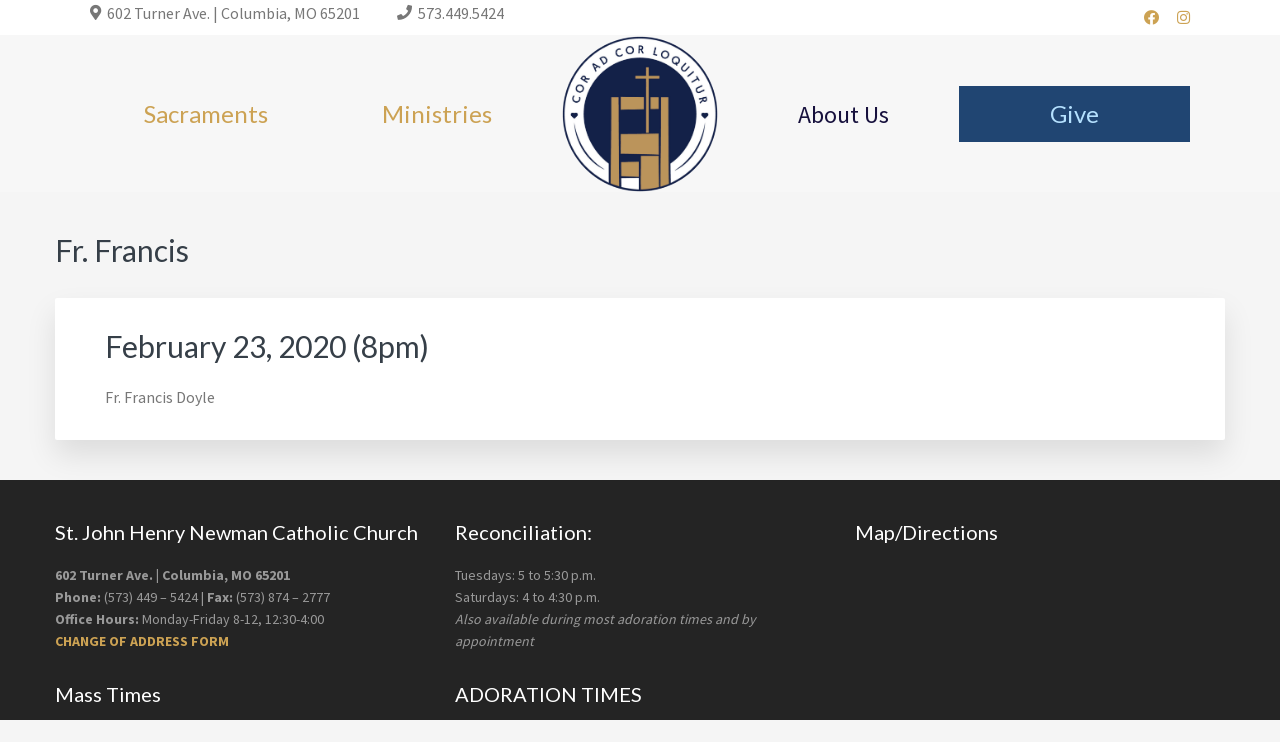

--- FILE ---
content_type: text/html; charset=UTF-8
request_url: https://www.comonewman.org/homily-categories/fr-francis/
body_size: 21440
content:
<!DOCTYPE html>
<html lang="en-US">
<head >
<meta charset="UTF-8" />
<script type="text/javascript">
/* <![CDATA[ */
var gform;gform||(document.addEventListener("gform_main_scripts_loaded",function(){gform.scriptsLoaded=!0}),document.addEventListener("gform/theme/scripts_loaded",function(){gform.themeScriptsLoaded=!0}),window.addEventListener("DOMContentLoaded",function(){gform.domLoaded=!0}),gform={domLoaded:!1,scriptsLoaded:!1,themeScriptsLoaded:!1,isFormEditor:()=>"function"==typeof InitializeEditor,callIfLoaded:function(o){return!(!gform.domLoaded||!gform.scriptsLoaded||!gform.themeScriptsLoaded&&!gform.isFormEditor()||(gform.isFormEditor()&&console.warn("The use of gform.initializeOnLoaded() is deprecated in the form editor context and will be removed in Gravity Forms 3.1."),o(),0))},initializeOnLoaded:function(o){gform.callIfLoaded(o)||(document.addEventListener("gform_main_scripts_loaded",()=>{gform.scriptsLoaded=!0,gform.callIfLoaded(o)}),document.addEventListener("gform/theme/scripts_loaded",()=>{gform.themeScriptsLoaded=!0,gform.callIfLoaded(o)}),window.addEventListener("DOMContentLoaded",()=>{gform.domLoaded=!0,gform.callIfLoaded(o)}))},hooks:{action:{},filter:{}},addAction:function(o,r,e,t){gform.addHook("action",o,r,e,t)},addFilter:function(o,r,e,t){gform.addHook("filter",o,r,e,t)},doAction:function(o){gform.doHook("action",o,arguments)},applyFilters:function(o){return gform.doHook("filter",o,arguments)},removeAction:function(o,r){gform.removeHook("action",o,r)},removeFilter:function(o,r,e){gform.removeHook("filter",o,r,e)},addHook:function(o,r,e,t,n){null==gform.hooks[o][r]&&(gform.hooks[o][r]=[]);var d=gform.hooks[o][r];null==n&&(n=r+"_"+d.length),gform.hooks[o][r].push({tag:n,callable:e,priority:t=null==t?10:t})},doHook:function(r,o,e){var t;if(e=Array.prototype.slice.call(e,1),null!=gform.hooks[r][o]&&((o=gform.hooks[r][o]).sort(function(o,r){return o.priority-r.priority}),o.forEach(function(o){"function"!=typeof(t=o.callable)&&(t=window[t]),"action"==r?t.apply(null,e):e[0]=t.apply(null,e)})),"filter"==r)return e[0]},removeHook:function(o,r,t,n){var e;null!=gform.hooks[o][r]&&(e=(e=gform.hooks[o][r]).filter(function(o,r,e){return!!(null!=n&&n!=o.tag||null!=t&&t!=o.priority)}),gform.hooks[o][r]=e)}});
/* ]]> */
</script>

<meta name="viewport" content="width=device-width, initial-scale=1" />
<title>Fr. Francis</title>
<meta name='robots' content='max-image-preview:large' />
<link rel='dns-prefetch' href='//www.googletagmanager.com' />
<link rel='dns-prefetch' href='//fonts.googleapis.com' />
<link rel='dns-prefetch' href='//netdna.bootstrapcdn.com' />
<link rel='dns-prefetch' href='//maxcdn.icons8.com' />
<link rel="alternate" type="application/rss+xml" title="St. John Henry Newman Catholic Church &raquo; Feed" href="https://www.comonewman.org/feed/" />
<link rel="alternate" type="application/rss+xml" title="St. John Henry Newman Catholic Church &raquo; Comments Feed" href="https://www.comonewman.org/comments/feed/" />
<link rel="alternate" type="text/calendar" title="St. John Henry Newman Catholic Church &raquo; iCal Feed" href="https://www.comonewman.org/events/?ical=1" />
<link rel="alternate" type="application/rss+xml" title="St. John Henry Newman Catholic Church &raquo; Fr. Francis Homily Categories Feed" href="https://www.comonewman.org/homily-categories/fr-francis/feed/" />
<link rel="preload" href="https://www.comonewman.org/wp-content/plugins/bb-plugin/fonts/fontawesome/5.15.4/webfonts/fa-solid-900.woff2" as="font" type="font/woff2" crossorigin="anonymous">
<link rel="preload" href="https://www.comonewman.org/wp-content/plugins/bb-plugin/fonts/fontawesome/5.15.4/webfonts/fa-brands-400.woff2" as="font" type="font/woff2" crossorigin="anonymous">
<link rel="canonical" href="https://www.comonewman.org/homily-categories/fr-francis/" />
<style id='wp-img-auto-sizes-contain-inline-css' type='text/css'>
img:is([sizes=auto i],[sizes^="auto," i]){contain-intrinsic-size:3000px 1500px}
/*# sourceURL=wp-img-auto-sizes-contain-inline-css */
</style>
<link rel='stylesheet' id='mediaelement-css' href='https://www.comonewman.org/wp-includes/js/mediaelement/mediaelementplayer-legacy.min.css?ver=4.2.17' type='text/css' media='all' />
<link rel='stylesheet' id='wp-mediaelement-css' href='https://www.comonewman.org/wp-includes/js/mediaelement/wp-mediaelement.min.css?ver=6.9' type='text/css' media='all' />
<link rel='stylesheet' id='tribe-events-pro-mini-calendar-block-styles-css' href='https://www.comonewman.org/wp-content/plugins/events-calendar-pro/build/css/tribe-events-pro-mini-calendar-block.css?ver=7.7.12' type='text/css' media='all' />
<link rel='stylesheet' id='kreativ-pro-css' href='https://www.comonewman.org/wp-content/themes/kreativ-pro/style.css?ver=1.2.2' type='text/css' media='all' />
<style id='kreativ-pro-inline-css' type='text/css'>


		a,
		.entry-title a:hover,
		.entry-title a:focus,
		.genesis-nav-menu a:hover,
		.entry-meta a:hover,
		.comment-list .comment-time a:hover,
		.sidebar li:before,
		.sidebar li a:hover,
		.site-footer a:hover,
		.site-topbar a:hover,
		.nav-footer .genesis-nav-menu a:hover,
		.featured-portfolio .entry .entry-title a:hover {
			color: #01204c;
		}

		button,
		input[type="button"],
		input[type="reset"],
		input[type="submit"],
		.button,
		.more-link,
		.archive-pagination li a:hover,
		.archive-pagination li a:focus,
		.archive-pagination .active a,
		.content .entry .entry-header > a:after,
		.footer-widgets .enews-widget input[type="submit"],
		.gallery-item .gallery-icon > a:after,
		.portfolio-content .entry-thumbnail:after,
		.portfolio-filter a.active,
		.portfolio-filter a:hover,
		.featured-portfolio .entry .entry-thumbnail:after,
		.genesis-pro-portfolio .entry .portfolio-featured-image:after {
			background-color: #01204c;
		}

	
/*# sourceURL=kreativ-pro-inline-css */
</style>
<style id='wp-emoji-styles-inline-css' type='text/css'>

	img.wp-smiley, img.emoji {
		display: inline !important;
		border: none !important;
		box-shadow: none !important;
		height: 1em !important;
		width: 1em !important;
		margin: 0 0.07em !important;
		vertical-align: -0.1em !important;
		background: none !important;
		padding: 0 !important;
	}
/*# sourceURL=wp-emoji-styles-inline-css */
</style>
<link rel='stylesheet' id='wp-block-library-css' href='https://www.comonewman.org/wp-includes/css/dist/block-library/style.min.css?ver=6.9' type='text/css' media='all' />
<style id='classic-theme-styles-inline-css' type='text/css'>
/*! This file is auto-generated */
.wp-block-button__link{color:#fff;background-color:#32373c;border-radius:9999px;box-shadow:none;text-decoration:none;padding:calc(.667em + 2px) calc(1.333em + 2px);font-size:1.125em}.wp-block-file__button{background:#32373c;color:#fff;text-decoration:none}
/*# sourceURL=/wp-includes/css/classic-themes.min.css */
</style>
<style id='wp-block-accordion-inline-css' type='text/css'>
.wp-block-accordion{box-sizing:border-box}
/*# sourceURL=https://www.comonewman.org/wp-includes/blocks/accordion/style.min.css */
</style>
<style id='wp-block-accordion-item-inline-css' type='text/css'>
.wp-block-accordion-item.is-open>.wp-block-accordion-heading .wp-block-accordion-heading__toggle-icon{transform:rotate(45deg)}@media (prefers-reduced-motion:no-preference){.wp-block-accordion-item{transition:grid-template-rows .3s ease-out}.wp-block-accordion-item>.wp-block-accordion-heading .wp-block-accordion-heading__toggle-icon{transition:transform .2s ease-in-out}}
/*# sourceURL=https://www.comonewman.org/wp-includes/blocks/accordion-item/style.min.css */
</style>
<style id='wp-block-archives-inline-css' type='text/css'>
.wp-block-archives{box-sizing:border-box}.wp-block-archives-dropdown label{display:block}
/*# sourceURL=https://www.comonewman.org/wp-includes/blocks/archives/style.min.css */
</style>
<style id='wp-block-avatar-inline-css' type='text/css'>
.wp-block-avatar{line-height:0}.wp-block-avatar,.wp-block-avatar img{box-sizing:border-box}.wp-block-avatar.aligncenter{text-align:center}
/*# sourceURL=https://www.comonewman.org/wp-includes/blocks/avatar/style.min.css */
</style>
<style id='wp-block-button-inline-css' type='text/css'>
.wp-block-button__link{align-content:center;box-sizing:border-box;cursor:pointer;display:inline-block;height:100%;text-align:center;word-break:break-word}.wp-block-button__link.aligncenter{text-align:center}.wp-block-button__link.alignright{text-align:right}:where(.wp-block-button__link){border-radius:9999px;box-shadow:none;padding:calc(.667em + 2px) calc(1.333em + 2px);text-decoration:none}.wp-block-button[style*=text-decoration] .wp-block-button__link{text-decoration:inherit}.wp-block-buttons>.wp-block-button.has-custom-width{max-width:none}.wp-block-buttons>.wp-block-button.has-custom-width .wp-block-button__link{width:100%}.wp-block-buttons>.wp-block-button.has-custom-font-size .wp-block-button__link{font-size:inherit}.wp-block-buttons>.wp-block-button.wp-block-button__width-25{width:calc(25% - var(--wp--style--block-gap, .5em)*.75)}.wp-block-buttons>.wp-block-button.wp-block-button__width-50{width:calc(50% - var(--wp--style--block-gap, .5em)*.5)}.wp-block-buttons>.wp-block-button.wp-block-button__width-75{width:calc(75% - var(--wp--style--block-gap, .5em)*.25)}.wp-block-buttons>.wp-block-button.wp-block-button__width-100{flex-basis:100%;width:100%}.wp-block-buttons.is-vertical>.wp-block-button.wp-block-button__width-25{width:25%}.wp-block-buttons.is-vertical>.wp-block-button.wp-block-button__width-50{width:50%}.wp-block-buttons.is-vertical>.wp-block-button.wp-block-button__width-75{width:75%}.wp-block-button.is-style-squared,.wp-block-button__link.wp-block-button.is-style-squared{border-radius:0}.wp-block-button.no-border-radius,.wp-block-button__link.no-border-radius{border-radius:0!important}:root :where(.wp-block-button .wp-block-button__link.is-style-outline),:root :where(.wp-block-button.is-style-outline>.wp-block-button__link){border:2px solid;padding:.667em 1.333em}:root :where(.wp-block-button .wp-block-button__link.is-style-outline:not(.has-text-color)),:root :where(.wp-block-button.is-style-outline>.wp-block-button__link:not(.has-text-color)){color:currentColor}:root :where(.wp-block-button .wp-block-button__link.is-style-outline:not(.has-background)),:root :where(.wp-block-button.is-style-outline>.wp-block-button__link:not(.has-background)){background-color:initial;background-image:none}
/*# sourceURL=https://www.comonewman.org/wp-includes/blocks/button/style.min.css */
</style>
<style id='wp-block-calendar-inline-css' type='text/css'>
.wp-block-calendar{text-align:center}.wp-block-calendar td,.wp-block-calendar th{border:1px solid;padding:.25em}.wp-block-calendar th{font-weight:400}.wp-block-calendar caption{background-color:inherit}.wp-block-calendar table{border-collapse:collapse;width:100%}.wp-block-calendar table.has-background th{background-color:inherit}.wp-block-calendar table.has-text-color th{color:inherit}.wp-block-calendar :where(table:not(.has-text-color)){color:#40464d}.wp-block-calendar :where(table:not(.has-text-color)) td,.wp-block-calendar :where(table:not(.has-text-color)) th{border-color:#ddd}:where(.wp-block-calendar table:not(.has-background) th){background:#ddd}
/*# sourceURL=https://www.comonewman.org/wp-includes/blocks/calendar/style.min.css */
</style>
<style id='wp-block-categories-inline-css' type='text/css'>
.wp-block-categories{box-sizing:border-box}.wp-block-categories.alignleft{margin-right:2em}.wp-block-categories.alignright{margin-left:2em}.wp-block-categories.wp-block-categories-dropdown.aligncenter{text-align:center}.wp-block-categories .wp-block-categories__label{display:block;width:100%}
/*# sourceURL=https://www.comonewman.org/wp-includes/blocks/categories/style.min.css */
</style>
<style id='wp-block-comment-author-name-inline-css' type='text/css'>
.wp-block-comment-author-name{box-sizing:border-box}
/*# sourceURL=https://www.comonewman.org/wp-includes/blocks/comment-author-name/style.min.css */
</style>
<style id='wp-block-comment-content-inline-css' type='text/css'>
.comment-awaiting-moderation{display:block;font-size:.875em;line-height:1.5}.wp-block-comment-content{box-sizing:border-box}
/*# sourceURL=https://www.comonewman.org/wp-includes/blocks/comment-content/style.min.css */
</style>
<style id='wp-block-comment-date-inline-css' type='text/css'>
.wp-block-comment-date{box-sizing:border-box}
/*# sourceURL=https://www.comonewman.org/wp-includes/blocks/comment-date/style.min.css */
</style>
<style id='wp-block-comment-edit-link-inline-css' type='text/css'>
.wp-block-comment-edit-link{box-sizing:border-box}
/*# sourceURL=https://www.comonewman.org/wp-includes/blocks/comment-edit-link/style.min.css */
</style>
<style id='wp-block-comment-reply-link-inline-css' type='text/css'>
.wp-block-comment-reply-link{box-sizing:border-box}
/*# sourceURL=https://www.comonewman.org/wp-includes/blocks/comment-reply-link/style.min.css */
</style>
<style id='wp-block-comment-template-inline-css' type='text/css'>
.wp-block-comment-template{box-sizing:border-box;list-style:none;margin-bottom:0;max-width:100%;padding:0}.wp-block-comment-template li{clear:both}.wp-block-comment-template ol{list-style:none;margin-bottom:0;max-width:100%;padding-left:2rem}.wp-block-comment-template.alignleft{float:left}.wp-block-comment-template.aligncenter{margin-left:auto;margin-right:auto;width:fit-content}.wp-block-comment-template.alignright{float:right}
/*# sourceURL=https://www.comonewman.org/wp-includes/blocks/comment-template/style.min.css */
</style>
<style id='wp-block-comments-inline-css' type='text/css'>
.wp-block-post-comments{box-sizing:border-box}.wp-block-post-comments .alignleft{float:left}.wp-block-post-comments .alignright{float:right}.wp-block-post-comments .navigation:after{clear:both;content:"";display:table}.wp-block-post-comments .commentlist{clear:both;list-style:none;margin:0;padding:0}.wp-block-post-comments .commentlist .comment{min-height:2.25em;padding-left:3.25em}.wp-block-post-comments .commentlist .comment p{font-size:1em;line-height:1.8;margin:1em 0}.wp-block-post-comments .commentlist .children{list-style:none;margin:0;padding:0}.wp-block-post-comments .comment-author{line-height:1.5}.wp-block-post-comments .comment-author .avatar{border-radius:1.5em;display:block;float:left;height:2.5em;margin-right:.75em;margin-top:.5em;width:2.5em}.wp-block-post-comments .comment-author cite{font-style:normal}.wp-block-post-comments .comment-meta{font-size:.875em;line-height:1.5}.wp-block-post-comments .comment-meta b{font-weight:400}.wp-block-post-comments .comment-meta .comment-awaiting-moderation{display:block;margin-bottom:1em;margin-top:1em}.wp-block-post-comments .comment-body .commentmetadata{font-size:.875em}.wp-block-post-comments .comment-form-author label,.wp-block-post-comments .comment-form-comment label,.wp-block-post-comments .comment-form-email label,.wp-block-post-comments .comment-form-url label{display:block;margin-bottom:.25em}.wp-block-post-comments .comment-form input:not([type=submit]):not([type=checkbox]),.wp-block-post-comments .comment-form textarea{box-sizing:border-box;display:block;width:100%}.wp-block-post-comments .comment-form-cookies-consent{display:flex;gap:.25em}.wp-block-post-comments .comment-form-cookies-consent #wp-comment-cookies-consent{margin-top:.35em}.wp-block-post-comments .comment-reply-title{margin-bottom:0}.wp-block-post-comments .comment-reply-title :where(small){font-size:var(--wp--preset--font-size--medium,smaller);margin-left:.5em}.wp-block-post-comments .reply{font-size:.875em;margin-bottom:1.4em}.wp-block-post-comments input:not([type=submit]),.wp-block-post-comments textarea{border:1px solid #949494;font-family:inherit;font-size:1em}.wp-block-post-comments input:not([type=submit]):not([type=checkbox]),.wp-block-post-comments textarea{padding:calc(.667em + 2px)}:where(.wp-block-post-comments input[type=submit]){border:none}.wp-block-comments{box-sizing:border-box}
/*# sourceURL=https://www.comonewman.org/wp-includes/blocks/comments/style.min.css */
</style>
<style id='wp-block-comments-pagination-inline-css' type='text/css'>
.wp-block-comments-pagination>.wp-block-comments-pagination-next,.wp-block-comments-pagination>.wp-block-comments-pagination-numbers,.wp-block-comments-pagination>.wp-block-comments-pagination-previous{font-size:inherit}.wp-block-comments-pagination .wp-block-comments-pagination-previous-arrow{display:inline-block;margin-right:1ch}.wp-block-comments-pagination .wp-block-comments-pagination-previous-arrow:not(.is-arrow-chevron){transform:scaleX(1)}.wp-block-comments-pagination .wp-block-comments-pagination-next-arrow{display:inline-block;margin-left:1ch}.wp-block-comments-pagination .wp-block-comments-pagination-next-arrow:not(.is-arrow-chevron){transform:scaleX(1)}.wp-block-comments-pagination.aligncenter{justify-content:center}
/*# sourceURL=https://www.comonewman.org/wp-includes/blocks/comments-pagination/style.min.css */
</style>
<link rel='stylesheet' id='wp-block-cover-css' href='https://www.comonewman.org/wp-includes/blocks/cover/style.min.css?ver=6.9' type='text/css' media='all' />
<style id='wp-block-file-inline-css' type='text/css'>
.wp-block-file{box-sizing:border-box}.wp-block-file:not(.wp-element-button){font-size:.8em}.wp-block-file.aligncenter{text-align:center}.wp-block-file.alignright{text-align:right}.wp-block-file *+.wp-block-file__button{margin-left:.75em}:where(.wp-block-file){margin-bottom:1.5em}.wp-block-file__embed{margin-bottom:1em}:where(.wp-block-file__button){border-radius:2em;display:inline-block;padding:.5em 1em}:where(.wp-block-file__button):where(a):active,:where(.wp-block-file__button):where(a):focus,:where(.wp-block-file__button):where(a):hover,:where(.wp-block-file__button):where(a):visited{box-shadow:none;color:#fff;opacity:.85;text-decoration:none}
/*# sourceURL=https://www.comonewman.org/wp-includes/blocks/file/style.min.css */
</style>
<style id='wp-block-footnotes-inline-css' type='text/css'>
.editor-styles-wrapper,.entry-content{counter-reset:footnotes}a[data-fn].fn{counter-increment:footnotes;display:inline-flex;font-size:smaller;text-decoration:none;text-indent:-9999999px;vertical-align:super}a[data-fn].fn:after{content:"[" counter(footnotes) "]";float:left;text-indent:0}
/*# sourceURL=https://www.comonewman.org/wp-includes/blocks/footnotes/style.min.css */
</style>
<link rel='stylesheet' id='wp-block-gallery-css' href='https://www.comonewman.org/wp-includes/blocks/gallery/style.min.css?ver=6.9' type='text/css' media='all' />
<style id='wp-block-heading-inline-css' type='text/css'>
h1:where(.wp-block-heading).has-background,h2:where(.wp-block-heading).has-background,h3:where(.wp-block-heading).has-background,h4:where(.wp-block-heading).has-background,h5:where(.wp-block-heading).has-background,h6:where(.wp-block-heading).has-background{padding:1.25em 2.375em}h1.has-text-align-left[style*=writing-mode]:where([style*=vertical-lr]),h1.has-text-align-right[style*=writing-mode]:where([style*=vertical-rl]),h2.has-text-align-left[style*=writing-mode]:where([style*=vertical-lr]),h2.has-text-align-right[style*=writing-mode]:where([style*=vertical-rl]),h3.has-text-align-left[style*=writing-mode]:where([style*=vertical-lr]),h3.has-text-align-right[style*=writing-mode]:where([style*=vertical-rl]),h4.has-text-align-left[style*=writing-mode]:where([style*=vertical-lr]),h4.has-text-align-right[style*=writing-mode]:where([style*=vertical-rl]),h5.has-text-align-left[style*=writing-mode]:where([style*=vertical-lr]),h5.has-text-align-right[style*=writing-mode]:where([style*=vertical-rl]),h6.has-text-align-left[style*=writing-mode]:where([style*=vertical-lr]),h6.has-text-align-right[style*=writing-mode]:where([style*=vertical-rl]){rotate:180deg}
/*# sourceURL=https://www.comonewman.org/wp-includes/blocks/heading/style.min.css */
</style>
<link rel='stylesheet' id='wp-block-image-css' href='https://www.comonewman.org/wp-includes/blocks/image/style.min.css?ver=6.9' type='text/css' media='all' />
<style id='wp-block-latest-comments-inline-css' type='text/css'>
ol.wp-block-latest-comments{box-sizing:border-box;margin-left:0}:where(.wp-block-latest-comments:not([style*=line-height] .wp-block-latest-comments__comment)){line-height:1.1}:where(.wp-block-latest-comments:not([style*=line-height] .wp-block-latest-comments__comment-excerpt p)){line-height:1.8}.has-dates :where(.wp-block-latest-comments:not([style*=line-height])),.has-excerpts :where(.wp-block-latest-comments:not([style*=line-height])){line-height:1.5}.wp-block-latest-comments .wp-block-latest-comments{padding-left:0}.wp-block-latest-comments__comment{list-style:none;margin-bottom:1em}.has-avatars .wp-block-latest-comments__comment{list-style:none;min-height:2.25em}.has-avatars .wp-block-latest-comments__comment .wp-block-latest-comments__comment-excerpt,.has-avatars .wp-block-latest-comments__comment .wp-block-latest-comments__comment-meta{margin-left:3.25em}.wp-block-latest-comments__comment-excerpt p{font-size:.875em;margin:.36em 0 1.4em}.wp-block-latest-comments__comment-date{display:block;font-size:.75em}.wp-block-latest-comments .avatar,.wp-block-latest-comments__comment-avatar{border-radius:1.5em;display:block;float:left;height:2.5em;margin-right:.75em;width:2.5em}.wp-block-latest-comments[class*=-font-size] a,.wp-block-latest-comments[style*=font-size] a{font-size:inherit}
/*# sourceURL=https://www.comonewman.org/wp-includes/blocks/latest-comments/style.min.css */
</style>
<style id='wp-block-latest-posts-inline-css' type='text/css'>
.wp-block-latest-posts{box-sizing:border-box}.wp-block-latest-posts.alignleft{margin-right:2em}.wp-block-latest-posts.alignright{margin-left:2em}.wp-block-latest-posts.wp-block-latest-posts__list{list-style:none}.wp-block-latest-posts.wp-block-latest-posts__list li{clear:both;overflow-wrap:break-word}.wp-block-latest-posts.is-grid{display:flex;flex-wrap:wrap}.wp-block-latest-posts.is-grid li{margin:0 1.25em 1.25em 0;width:100%}@media (min-width:600px){.wp-block-latest-posts.columns-2 li{width:calc(50% - .625em)}.wp-block-latest-posts.columns-2 li:nth-child(2n){margin-right:0}.wp-block-latest-posts.columns-3 li{width:calc(33.33333% - .83333em)}.wp-block-latest-posts.columns-3 li:nth-child(3n){margin-right:0}.wp-block-latest-posts.columns-4 li{width:calc(25% - .9375em)}.wp-block-latest-posts.columns-4 li:nth-child(4n){margin-right:0}.wp-block-latest-posts.columns-5 li{width:calc(20% - 1em)}.wp-block-latest-posts.columns-5 li:nth-child(5n){margin-right:0}.wp-block-latest-posts.columns-6 li{width:calc(16.66667% - 1.04167em)}.wp-block-latest-posts.columns-6 li:nth-child(6n){margin-right:0}}:root :where(.wp-block-latest-posts.is-grid){padding:0}:root :where(.wp-block-latest-posts.wp-block-latest-posts__list){padding-left:0}.wp-block-latest-posts__post-author,.wp-block-latest-posts__post-date{display:block;font-size:.8125em}.wp-block-latest-posts__post-excerpt,.wp-block-latest-posts__post-full-content{margin-bottom:1em;margin-top:.5em}.wp-block-latest-posts__featured-image a{display:inline-block}.wp-block-latest-posts__featured-image img{height:auto;max-width:100%;width:auto}.wp-block-latest-posts__featured-image.alignleft{float:left;margin-right:1em}.wp-block-latest-posts__featured-image.alignright{float:right;margin-left:1em}.wp-block-latest-posts__featured-image.aligncenter{margin-bottom:1em;text-align:center}
/*# sourceURL=https://www.comonewman.org/wp-includes/blocks/latest-posts/style.min.css */
</style>
<style id='wp-block-list-inline-css' type='text/css'>
ol,ul{box-sizing:border-box}:root :where(.wp-block-list.has-background){padding:1.25em 2.375em}
/*# sourceURL=https://www.comonewman.org/wp-includes/blocks/list/style.min.css */
</style>
<style id='wp-block-loginout-inline-css' type='text/css'>
.wp-block-loginout{box-sizing:border-box}
/*# sourceURL=https://www.comonewman.org/wp-includes/blocks/loginout/style.min.css */
</style>
<link rel='stylesheet' id='wp-block-media-text-css' href='https://www.comonewman.org/wp-includes/blocks/media-text/style.min.css?ver=6.9' type='text/css' media='all' />
<link rel='stylesheet' id='wp-block-navigation-css' href='https://www.comonewman.org/wp-includes/blocks/navigation/style.min.css?ver=6.9' type='text/css' media='all' />
<style id='wp-block-navigation-link-inline-css' type='text/css'>
.wp-block-navigation .wp-block-navigation-item__label{overflow-wrap:break-word}.wp-block-navigation .wp-block-navigation-item__description{display:none}.link-ui-tools{outline:1px solid #f0f0f0;padding:8px}.link-ui-block-inserter{padding-top:8px}.link-ui-block-inserter__back{margin-left:8px;text-transform:uppercase}
/*# sourceURL=https://www.comonewman.org/wp-includes/blocks/navigation-link/style.min.css */
</style>
<style id='wp-block-page-list-inline-css' type='text/css'>
.wp-block-navigation .wp-block-page-list{align-items:var(--navigation-layout-align,initial);background-color:inherit;display:flex;flex-direction:var(--navigation-layout-direction,initial);flex-wrap:var(--navigation-layout-wrap,wrap);justify-content:var(--navigation-layout-justify,initial)}.wp-block-navigation .wp-block-navigation-item{background-color:inherit}.wp-block-page-list{box-sizing:border-box}
/*# sourceURL=https://www.comonewman.org/wp-includes/blocks/page-list/style.min.css */
</style>
<style id='wp-block-post-author-inline-css' type='text/css'>
.wp-block-post-author{box-sizing:border-box;display:flex;flex-wrap:wrap}.wp-block-post-author__byline{font-size:.5em;margin-bottom:0;margin-top:0;width:100%}.wp-block-post-author__avatar{margin-right:1em}.wp-block-post-author__bio{font-size:.7em;margin-bottom:.7em}.wp-block-post-author__content{flex-basis:0;flex-grow:1}.wp-block-post-author__name{margin:0}
/*# sourceURL=https://www.comonewman.org/wp-includes/blocks/post-author/style.min.css */
</style>
<style id='wp-block-post-author-biography-inline-css' type='text/css'>
.wp-block-post-author-biography{box-sizing:border-box}
/*# sourceURL=https://www.comonewman.org/wp-includes/blocks/post-author-biography/style.min.css */
</style>
<style id='wp-block-post-author-name-inline-css' type='text/css'>
.wp-block-post-author-name{box-sizing:border-box}
/*# sourceURL=https://www.comonewman.org/wp-includes/blocks/post-author-name/style.min.css */
</style>
<style id='wp-block-post-comments-count-inline-css' type='text/css'>
.wp-block-post-comments-count{box-sizing:border-box}
/*# sourceURL=https://www.comonewman.org/wp-includes/blocks/post-comments-count/style.min.css */
</style>
<style id='wp-block-post-comments-form-inline-css' type='text/css'>
:where(.wp-block-post-comments-form input:not([type=submit])),:where(.wp-block-post-comments-form textarea){border:1px solid #949494;font-family:inherit;font-size:1em}:where(.wp-block-post-comments-form input:where(:not([type=submit]):not([type=checkbox]))),:where(.wp-block-post-comments-form textarea){padding:calc(.667em + 2px)}.wp-block-post-comments-form{box-sizing:border-box}.wp-block-post-comments-form[style*=font-weight] :where(.comment-reply-title){font-weight:inherit}.wp-block-post-comments-form[style*=font-family] :where(.comment-reply-title){font-family:inherit}.wp-block-post-comments-form[class*=-font-size] :where(.comment-reply-title),.wp-block-post-comments-form[style*=font-size] :where(.comment-reply-title){font-size:inherit}.wp-block-post-comments-form[style*=line-height] :where(.comment-reply-title){line-height:inherit}.wp-block-post-comments-form[style*=font-style] :where(.comment-reply-title){font-style:inherit}.wp-block-post-comments-form[style*=letter-spacing] :where(.comment-reply-title){letter-spacing:inherit}.wp-block-post-comments-form :where(input[type=submit]){box-shadow:none;cursor:pointer;display:inline-block;overflow-wrap:break-word;text-align:center}.wp-block-post-comments-form .comment-form input:not([type=submit]):not([type=checkbox]):not([type=hidden]),.wp-block-post-comments-form .comment-form textarea{box-sizing:border-box;display:block;width:100%}.wp-block-post-comments-form .comment-form-author label,.wp-block-post-comments-form .comment-form-email label,.wp-block-post-comments-form .comment-form-url label{display:block;margin-bottom:.25em}.wp-block-post-comments-form .comment-form-cookies-consent{display:flex;gap:.25em}.wp-block-post-comments-form .comment-form-cookies-consent #wp-comment-cookies-consent{margin-top:.35em}.wp-block-post-comments-form .comment-reply-title{margin-bottom:0}.wp-block-post-comments-form .comment-reply-title :where(small){font-size:var(--wp--preset--font-size--medium,smaller);margin-left:.5em}
/*# sourceURL=https://www.comonewman.org/wp-includes/blocks/post-comments-form/style.min.css */
</style>
<style id='wp-block-buttons-inline-css' type='text/css'>
.wp-block-buttons{box-sizing:border-box}.wp-block-buttons.is-vertical{flex-direction:column}.wp-block-buttons.is-vertical>.wp-block-button:last-child{margin-bottom:0}.wp-block-buttons>.wp-block-button{display:inline-block;margin:0}.wp-block-buttons.is-content-justification-left{justify-content:flex-start}.wp-block-buttons.is-content-justification-left.is-vertical{align-items:flex-start}.wp-block-buttons.is-content-justification-center{justify-content:center}.wp-block-buttons.is-content-justification-center.is-vertical{align-items:center}.wp-block-buttons.is-content-justification-right{justify-content:flex-end}.wp-block-buttons.is-content-justification-right.is-vertical{align-items:flex-end}.wp-block-buttons.is-content-justification-space-between{justify-content:space-between}.wp-block-buttons.aligncenter{text-align:center}.wp-block-buttons:not(.is-content-justification-space-between,.is-content-justification-right,.is-content-justification-left,.is-content-justification-center) .wp-block-button.aligncenter{margin-left:auto;margin-right:auto;width:100%}.wp-block-buttons[style*=text-decoration] .wp-block-button,.wp-block-buttons[style*=text-decoration] .wp-block-button__link{text-decoration:inherit}.wp-block-buttons.has-custom-font-size .wp-block-button__link{font-size:inherit}.wp-block-buttons .wp-block-button__link{width:100%}.wp-block-button.aligncenter{text-align:center}
/*# sourceURL=https://www.comonewman.org/wp-includes/blocks/buttons/style.min.css */
</style>
<style id='wp-block-post-comments-link-inline-css' type='text/css'>
.wp-block-post-comments-link{box-sizing:border-box}
/*# sourceURL=https://www.comonewman.org/wp-includes/blocks/post-comments-link/style.min.css */
</style>
<style id='wp-block-post-content-inline-css' type='text/css'>
.wp-block-post-content{display:flow-root}
/*# sourceURL=https://www.comonewman.org/wp-includes/blocks/post-content/style.min.css */
</style>
<style id='wp-block-post-date-inline-css' type='text/css'>
.wp-block-post-date{box-sizing:border-box}
/*# sourceURL=https://www.comonewman.org/wp-includes/blocks/post-date/style.min.css */
</style>
<style id='wp-block-post-excerpt-inline-css' type='text/css'>
:where(.wp-block-post-excerpt){box-sizing:border-box;margin-bottom:var(--wp--style--block-gap);margin-top:var(--wp--style--block-gap)}.wp-block-post-excerpt__excerpt{margin-bottom:0;margin-top:0}.wp-block-post-excerpt__more-text{margin-bottom:0;margin-top:var(--wp--style--block-gap)}.wp-block-post-excerpt__more-link{display:inline-block}
/*# sourceURL=https://www.comonewman.org/wp-includes/blocks/post-excerpt/style.min.css */
</style>
<style id='wp-block-post-featured-image-inline-css' type='text/css'>
.wp-block-post-featured-image{margin-left:0;margin-right:0}.wp-block-post-featured-image a{display:block;height:100%}.wp-block-post-featured-image :where(img){box-sizing:border-box;height:auto;max-width:100%;vertical-align:bottom;width:100%}.wp-block-post-featured-image.alignfull img,.wp-block-post-featured-image.alignwide img{width:100%}.wp-block-post-featured-image .wp-block-post-featured-image__overlay.has-background-dim{background-color:#000;inset:0;position:absolute}.wp-block-post-featured-image{position:relative}.wp-block-post-featured-image .wp-block-post-featured-image__overlay.has-background-gradient{background-color:initial}.wp-block-post-featured-image .wp-block-post-featured-image__overlay.has-background-dim-0{opacity:0}.wp-block-post-featured-image .wp-block-post-featured-image__overlay.has-background-dim-10{opacity:.1}.wp-block-post-featured-image .wp-block-post-featured-image__overlay.has-background-dim-20{opacity:.2}.wp-block-post-featured-image .wp-block-post-featured-image__overlay.has-background-dim-30{opacity:.3}.wp-block-post-featured-image .wp-block-post-featured-image__overlay.has-background-dim-40{opacity:.4}.wp-block-post-featured-image .wp-block-post-featured-image__overlay.has-background-dim-50{opacity:.5}.wp-block-post-featured-image .wp-block-post-featured-image__overlay.has-background-dim-60{opacity:.6}.wp-block-post-featured-image .wp-block-post-featured-image__overlay.has-background-dim-70{opacity:.7}.wp-block-post-featured-image .wp-block-post-featured-image__overlay.has-background-dim-80{opacity:.8}.wp-block-post-featured-image .wp-block-post-featured-image__overlay.has-background-dim-90{opacity:.9}.wp-block-post-featured-image .wp-block-post-featured-image__overlay.has-background-dim-100{opacity:1}.wp-block-post-featured-image:where(.alignleft,.alignright){width:100%}
/*# sourceURL=https://www.comonewman.org/wp-includes/blocks/post-featured-image/style.min.css */
</style>
<style id='wp-block-post-navigation-link-inline-css' type='text/css'>
.wp-block-post-navigation-link .wp-block-post-navigation-link__arrow-previous{display:inline-block;margin-right:1ch}.wp-block-post-navigation-link .wp-block-post-navigation-link__arrow-previous:not(.is-arrow-chevron){transform:scaleX(1)}.wp-block-post-navigation-link .wp-block-post-navigation-link__arrow-next{display:inline-block;margin-left:1ch}.wp-block-post-navigation-link .wp-block-post-navigation-link__arrow-next:not(.is-arrow-chevron){transform:scaleX(1)}.wp-block-post-navigation-link.has-text-align-left[style*="writing-mode: vertical-lr"],.wp-block-post-navigation-link.has-text-align-right[style*="writing-mode: vertical-rl"]{rotate:180deg}
/*# sourceURL=https://www.comonewman.org/wp-includes/blocks/post-navigation-link/style.min.css */
</style>
<style id='wp-block-post-template-inline-css' type='text/css'>
.wp-block-post-template{box-sizing:border-box;list-style:none;margin-bottom:0;margin-top:0;max-width:100%;padding:0}.wp-block-post-template.is-flex-container{display:flex;flex-direction:row;flex-wrap:wrap;gap:1.25em}.wp-block-post-template.is-flex-container>li{margin:0;width:100%}@media (min-width:600px){.wp-block-post-template.is-flex-container.is-flex-container.columns-2>li{width:calc(50% - .625em)}.wp-block-post-template.is-flex-container.is-flex-container.columns-3>li{width:calc(33.33333% - .83333em)}.wp-block-post-template.is-flex-container.is-flex-container.columns-4>li{width:calc(25% - .9375em)}.wp-block-post-template.is-flex-container.is-flex-container.columns-5>li{width:calc(20% - 1em)}.wp-block-post-template.is-flex-container.is-flex-container.columns-6>li{width:calc(16.66667% - 1.04167em)}}@media (max-width:600px){.wp-block-post-template-is-layout-grid.wp-block-post-template-is-layout-grid.wp-block-post-template-is-layout-grid.wp-block-post-template-is-layout-grid{grid-template-columns:1fr}}.wp-block-post-template-is-layout-constrained>li>.alignright,.wp-block-post-template-is-layout-flow>li>.alignright{float:right;margin-inline-end:0;margin-inline-start:2em}.wp-block-post-template-is-layout-constrained>li>.alignleft,.wp-block-post-template-is-layout-flow>li>.alignleft{float:left;margin-inline-end:2em;margin-inline-start:0}.wp-block-post-template-is-layout-constrained>li>.aligncenter,.wp-block-post-template-is-layout-flow>li>.aligncenter{margin-inline-end:auto;margin-inline-start:auto}
/*# sourceURL=https://www.comonewman.org/wp-includes/blocks/post-template/style.min.css */
</style>
<style id='wp-block-post-terms-inline-css' type='text/css'>
.wp-block-post-terms{box-sizing:border-box}.wp-block-post-terms .wp-block-post-terms__separator{white-space:pre-wrap}
/*# sourceURL=https://www.comonewman.org/wp-includes/blocks/post-terms/style.min.css */
</style>
<style id='wp-block-post-time-to-read-inline-css' type='text/css'>
.wp-block-post-time-to-read{box-sizing:border-box}
/*# sourceURL=https://www.comonewman.org/wp-includes/blocks/post-time-to-read/style.min.css */
</style>
<style id='wp-block-post-title-inline-css' type='text/css'>
.wp-block-post-title{box-sizing:border-box;word-break:break-word}.wp-block-post-title :where(a){display:inline-block;font-family:inherit;font-size:inherit;font-style:inherit;font-weight:inherit;letter-spacing:inherit;line-height:inherit;text-decoration:inherit}
/*# sourceURL=https://www.comonewman.org/wp-includes/blocks/post-title/style.min.css */
</style>
<style id='wp-block-query-pagination-inline-css' type='text/css'>
.wp-block-query-pagination.is-content-justification-space-between>.wp-block-query-pagination-next:last-of-type{margin-inline-start:auto}.wp-block-query-pagination.is-content-justification-space-between>.wp-block-query-pagination-previous:first-child{margin-inline-end:auto}.wp-block-query-pagination .wp-block-query-pagination-previous-arrow{display:inline-block;margin-right:1ch}.wp-block-query-pagination .wp-block-query-pagination-previous-arrow:not(.is-arrow-chevron){transform:scaleX(1)}.wp-block-query-pagination .wp-block-query-pagination-next-arrow{display:inline-block;margin-left:1ch}.wp-block-query-pagination .wp-block-query-pagination-next-arrow:not(.is-arrow-chevron){transform:scaleX(1)}.wp-block-query-pagination.aligncenter{justify-content:center}
/*# sourceURL=https://www.comonewman.org/wp-includes/blocks/query-pagination/style.min.css */
</style>
<style id='wp-block-query-title-inline-css' type='text/css'>
.wp-block-query-title{box-sizing:border-box}
/*# sourceURL=https://www.comonewman.org/wp-includes/blocks/query-title/style.min.css */
</style>
<style id='wp-block-query-total-inline-css' type='text/css'>
.wp-block-query-total{box-sizing:border-box}
/*# sourceURL=https://www.comonewman.org/wp-includes/blocks/query-total/style.min.css */
</style>
<style id='wp-block-read-more-inline-css' type='text/css'>
.wp-block-read-more{display:block;width:fit-content}.wp-block-read-more:where(:not([style*=text-decoration])){text-decoration:none}.wp-block-read-more:where(:not([style*=text-decoration])):active,.wp-block-read-more:where(:not([style*=text-decoration])):focus{text-decoration:none}
/*# sourceURL=https://www.comonewman.org/wp-includes/blocks/read-more/style.min.css */
</style>
<style id='wp-block-rss-inline-css' type='text/css'>
ul.wp-block-rss.alignleft{margin-right:2em}ul.wp-block-rss.alignright{margin-left:2em}ul.wp-block-rss.is-grid{display:flex;flex-wrap:wrap;padding:0}ul.wp-block-rss.is-grid li{margin:0 1em 1em 0;width:100%}@media (min-width:600px){ul.wp-block-rss.columns-2 li{width:calc(50% - 1em)}ul.wp-block-rss.columns-3 li{width:calc(33.33333% - 1em)}ul.wp-block-rss.columns-4 li{width:calc(25% - 1em)}ul.wp-block-rss.columns-5 li{width:calc(20% - 1em)}ul.wp-block-rss.columns-6 li{width:calc(16.66667% - 1em)}}.wp-block-rss__item-author,.wp-block-rss__item-publish-date{display:block;font-size:.8125em}.wp-block-rss{box-sizing:border-box;list-style:none;padding:0}
/*# sourceURL=https://www.comonewman.org/wp-includes/blocks/rss/style.min.css */
</style>
<style id='wp-block-search-inline-css' type='text/css'>
.wp-block-search__button{margin-left:10px;word-break:normal}.wp-block-search__button.has-icon{line-height:0}.wp-block-search__button svg{height:1.25em;min-height:24px;min-width:24px;width:1.25em;fill:currentColor;vertical-align:text-bottom}:where(.wp-block-search__button){border:1px solid #ccc;padding:6px 10px}.wp-block-search__inside-wrapper{display:flex;flex:auto;flex-wrap:nowrap;max-width:100%}.wp-block-search__label{width:100%}.wp-block-search.wp-block-search__button-only .wp-block-search__button{box-sizing:border-box;display:flex;flex-shrink:0;justify-content:center;margin-left:0;max-width:100%}.wp-block-search.wp-block-search__button-only .wp-block-search__inside-wrapper{min-width:0!important;transition-property:width}.wp-block-search.wp-block-search__button-only .wp-block-search__input{flex-basis:100%;transition-duration:.3s}.wp-block-search.wp-block-search__button-only.wp-block-search__searchfield-hidden,.wp-block-search.wp-block-search__button-only.wp-block-search__searchfield-hidden .wp-block-search__inside-wrapper{overflow:hidden}.wp-block-search.wp-block-search__button-only.wp-block-search__searchfield-hidden .wp-block-search__input{border-left-width:0!important;border-right-width:0!important;flex-basis:0;flex-grow:0;margin:0;min-width:0!important;padding-left:0!important;padding-right:0!important;width:0!important}:where(.wp-block-search__input){appearance:none;border:1px solid #949494;flex-grow:1;font-family:inherit;font-size:inherit;font-style:inherit;font-weight:inherit;letter-spacing:inherit;line-height:inherit;margin-left:0;margin-right:0;min-width:3rem;padding:8px;text-decoration:unset!important;text-transform:inherit}:where(.wp-block-search__button-inside .wp-block-search__inside-wrapper){background-color:#fff;border:1px solid #949494;box-sizing:border-box;padding:4px}:where(.wp-block-search__button-inside .wp-block-search__inside-wrapper) .wp-block-search__input{border:none;border-radius:0;padding:0 4px}:where(.wp-block-search__button-inside .wp-block-search__inside-wrapper) .wp-block-search__input:focus{outline:none}:where(.wp-block-search__button-inside .wp-block-search__inside-wrapper) :where(.wp-block-search__button){padding:4px 8px}.wp-block-search.aligncenter .wp-block-search__inside-wrapper{margin:auto}.wp-block[data-align=right] .wp-block-search.wp-block-search__button-only .wp-block-search__inside-wrapper{float:right}
/*# sourceURL=https://www.comonewman.org/wp-includes/blocks/search/style.min.css */
</style>
<style id='wp-block-site-logo-inline-css' type='text/css'>
.wp-block-site-logo{box-sizing:border-box;line-height:0}.wp-block-site-logo a{display:inline-block;line-height:0}.wp-block-site-logo.is-default-size img{height:auto;width:120px}.wp-block-site-logo img{height:auto;max-width:100%}.wp-block-site-logo a,.wp-block-site-logo img{border-radius:inherit}.wp-block-site-logo.aligncenter{margin-left:auto;margin-right:auto;text-align:center}:root :where(.wp-block-site-logo.is-style-rounded){border-radius:9999px}
/*# sourceURL=https://www.comonewman.org/wp-includes/blocks/site-logo/style.min.css */
</style>
<style id='wp-block-site-tagline-inline-css' type='text/css'>
.wp-block-site-tagline{box-sizing:border-box}
/*# sourceURL=https://www.comonewman.org/wp-includes/blocks/site-tagline/style.min.css */
</style>
<style id='wp-block-site-title-inline-css' type='text/css'>
.wp-block-site-title{box-sizing:border-box}.wp-block-site-title :where(a){color:inherit;font-family:inherit;font-size:inherit;font-style:inherit;font-weight:inherit;letter-spacing:inherit;line-height:inherit;text-decoration:inherit}
/*# sourceURL=https://www.comonewman.org/wp-includes/blocks/site-title/style.min.css */
</style>
<style id='wp-block-tag-cloud-inline-css' type='text/css'>
.wp-block-tag-cloud{box-sizing:border-box}.wp-block-tag-cloud.aligncenter{justify-content:center;text-align:center}.wp-block-tag-cloud a{display:inline-block;margin-right:5px}.wp-block-tag-cloud span{display:inline-block;margin-left:5px;text-decoration:none}:root :where(.wp-block-tag-cloud.is-style-outline){display:flex;flex-wrap:wrap;gap:1ch}:root :where(.wp-block-tag-cloud.is-style-outline a){border:1px solid;font-size:unset!important;margin-right:0;padding:1ch 2ch;text-decoration:none!important}
/*# sourceURL=https://www.comonewman.org/wp-includes/blocks/tag-cloud/style.min.css */
</style>
<style id='wp-block-term-count-inline-css' type='text/css'>
.wp-block-term-count{box-sizing:border-box}
/*# sourceURL=https://www.comonewman.org/wp-includes/blocks/term-count/style.min.css */
</style>
<style id='wp-block-term-description-inline-css' type='text/css'>
:where(.wp-block-term-description){box-sizing:border-box;margin-bottom:var(--wp--style--block-gap);margin-top:var(--wp--style--block-gap)}.wp-block-term-description p{margin-bottom:0;margin-top:0}
/*# sourceURL=https://www.comonewman.org/wp-includes/blocks/term-description/style.min.css */
</style>
<style id='wp-block-term-name-inline-css' type='text/css'>
.wp-block-term-name{box-sizing:border-box}
/*# sourceURL=https://www.comonewman.org/wp-includes/blocks/term-name/style.min.css */
</style>
<style id='wp-block-term-template-inline-css' type='text/css'>
.wp-block-term-template{box-sizing:border-box;list-style:none;margin-bottom:0;margin-top:0;max-width:100%;padding:0}
/*# sourceURL=https://www.comonewman.org/wp-includes/blocks/term-template/style.min.css */
</style>
<style id='wp-block-video-inline-css' type='text/css'>
.wp-block-video{box-sizing:border-box}.wp-block-video video{height:auto;vertical-align:middle;width:100%}@supports (position:sticky){.wp-block-video [poster]{object-fit:cover}}.wp-block-video.aligncenter{text-align:center}.wp-block-video :where(figcaption){margin-bottom:1em;margin-top:.5em}
/*# sourceURL=https://www.comonewman.org/wp-includes/blocks/video/style.min.css */
</style>
<style id='wp-block-accordion-heading-inline-css' type='text/css'>
.wp-block-accordion-heading{margin:0}.wp-block-accordion-heading__toggle{align-items:center;background-color:inherit!important;border:none;color:inherit!important;cursor:pointer;display:flex;font-family:inherit;font-size:inherit;font-style:inherit;font-weight:inherit;letter-spacing:inherit;line-height:inherit;overflow:hidden;padding:var(--wp--preset--spacing--20,1em) 0;text-align:inherit;text-decoration:inherit;text-transform:inherit;width:100%;word-spacing:inherit}.wp-block-accordion-heading__toggle:not(:focus-visible){outline:none}.wp-block-accordion-heading__toggle:focus,.wp-block-accordion-heading__toggle:hover{background-color:inherit!important;border:none;box-shadow:none;color:inherit;padding:var(--wp--preset--spacing--20,1em) 0;text-decoration:none}.wp-block-accordion-heading__toggle:focus-visible{outline:auto;outline-offset:0}.wp-block-accordion-heading__toggle:hover .wp-block-accordion-heading__toggle-title{text-decoration:underline}.wp-block-accordion-heading__toggle-title{flex:1}.wp-block-accordion-heading__toggle-icon{align-items:center;display:flex;height:1.2em;justify-content:center;width:1.2em}
/*# sourceURL=https://www.comonewman.org/wp-includes/blocks/accordion-heading/style.min.css */
</style>
<style id='wp-block-accordion-panel-inline-css' type='text/css'>
.wp-block-accordion-panel[aria-hidden=true],.wp-block-accordion-panel[inert]{display:none;margin-block-start:0}
/*# sourceURL=https://www.comonewman.org/wp-includes/blocks/accordion-panel/style.min.css */
</style>
<style id='wp-block-audio-inline-css' type='text/css'>
.wp-block-audio{box-sizing:border-box}.wp-block-audio :where(figcaption){margin-bottom:1em;margin-top:.5em}.wp-block-audio audio{min-width:300px;width:100%}
/*# sourceURL=https://www.comonewman.org/wp-includes/blocks/audio/style.min.css */
</style>
<style id='wp-block-code-inline-css' type='text/css'>
.wp-block-code{box-sizing:border-box}.wp-block-code code{
  /*!rtl:begin:ignore*/direction:ltr;display:block;font-family:inherit;overflow-wrap:break-word;text-align:initial;white-space:pre-wrap
  /*!rtl:end:ignore*/}
/*# sourceURL=https://www.comonewman.org/wp-includes/blocks/code/style.min.css */
</style>
<style id='wp-block-columns-inline-css' type='text/css'>
.wp-block-columns{box-sizing:border-box;display:flex;flex-wrap:wrap!important}@media (min-width:782px){.wp-block-columns{flex-wrap:nowrap!important}}.wp-block-columns{align-items:normal!important}.wp-block-columns.are-vertically-aligned-top{align-items:flex-start}.wp-block-columns.are-vertically-aligned-center{align-items:center}.wp-block-columns.are-vertically-aligned-bottom{align-items:flex-end}@media (max-width:781px){.wp-block-columns:not(.is-not-stacked-on-mobile)>.wp-block-column{flex-basis:100%!important}}@media (min-width:782px){.wp-block-columns:not(.is-not-stacked-on-mobile)>.wp-block-column{flex-basis:0;flex-grow:1}.wp-block-columns:not(.is-not-stacked-on-mobile)>.wp-block-column[style*=flex-basis]{flex-grow:0}}.wp-block-columns.is-not-stacked-on-mobile{flex-wrap:nowrap!important}.wp-block-columns.is-not-stacked-on-mobile>.wp-block-column{flex-basis:0;flex-grow:1}.wp-block-columns.is-not-stacked-on-mobile>.wp-block-column[style*=flex-basis]{flex-grow:0}:where(.wp-block-columns){margin-bottom:1.75em}:where(.wp-block-columns.has-background){padding:1.25em 2.375em}.wp-block-column{flex-grow:1;min-width:0;overflow-wrap:break-word;word-break:break-word}.wp-block-column.is-vertically-aligned-top{align-self:flex-start}.wp-block-column.is-vertically-aligned-center{align-self:center}.wp-block-column.is-vertically-aligned-bottom{align-self:flex-end}.wp-block-column.is-vertically-aligned-stretch{align-self:stretch}.wp-block-column.is-vertically-aligned-bottom,.wp-block-column.is-vertically-aligned-center,.wp-block-column.is-vertically-aligned-top{width:100%}
/*# sourceURL=https://www.comonewman.org/wp-includes/blocks/columns/style.min.css */
</style>
<style id='wp-block-details-inline-css' type='text/css'>
.wp-block-details{box-sizing:border-box}.wp-block-details summary{cursor:pointer}
/*# sourceURL=https://www.comonewman.org/wp-includes/blocks/details/style.min.css */
</style>
<style id='wp-block-embed-inline-css' type='text/css'>
.wp-block-embed.alignleft,.wp-block-embed.alignright,.wp-block[data-align=left]>[data-type="core/embed"],.wp-block[data-align=right]>[data-type="core/embed"]{max-width:360px;width:100%}.wp-block-embed.alignleft .wp-block-embed__wrapper,.wp-block-embed.alignright .wp-block-embed__wrapper,.wp-block[data-align=left]>[data-type="core/embed"] .wp-block-embed__wrapper,.wp-block[data-align=right]>[data-type="core/embed"] .wp-block-embed__wrapper{min-width:280px}.wp-block-cover .wp-block-embed{min-height:240px;min-width:320px}.wp-block-embed{overflow-wrap:break-word}.wp-block-embed :where(figcaption){margin-bottom:1em;margin-top:.5em}.wp-block-embed iframe{max-width:100%}.wp-block-embed__wrapper{position:relative}.wp-embed-responsive .wp-has-aspect-ratio .wp-block-embed__wrapper:before{content:"";display:block;padding-top:50%}.wp-embed-responsive .wp-has-aspect-ratio iframe{bottom:0;height:100%;left:0;position:absolute;right:0;top:0;width:100%}.wp-embed-responsive .wp-embed-aspect-21-9 .wp-block-embed__wrapper:before{padding-top:42.85%}.wp-embed-responsive .wp-embed-aspect-18-9 .wp-block-embed__wrapper:before{padding-top:50%}.wp-embed-responsive .wp-embed-aspect-16-9 .wp-block-embed__wrapper:before{padding-top:56.25%}.wp-embed-responsive .wp-embed-aspect-4-3 .wp-block-embed__wrapper:before{padding-top:75%}.wp-embed-responsive .wp-embed-aspect-1-1 .wp-block-embed__wrapper:before{padding-top:100%}.wp-embed-responsive .wp-embed-aspect-9-16 .wp-block-embed__wrapper:before{padding-top:177.77%}.wp-embed-responsive .wp-embed-aspect-1-2 .wp-block-embed__wrapper:before{padding-top:200%}
/*# sourceURL=https://www.comonewman.org/wp-includes/blocks/embed/style.min.css */
</style>
<style id='wp-block-group-inline-css' type='text/css'>
.wp-block-group{box-sizing:border-box}:where(.wp-block-group.wp-block-group-is-layout-constrained){position:relative}
/*# sourceURL=https://www.comonewman.org/wp-includes/blocks/group/style.min.css */
</style>
<style id='wp-block-math-inline-css' type='text/css'>
.wp-block-math{overflow-x:auto;overflow-y:hidden}
/*# sourceURL=https://www.comonewman.org/wp-includes/blocks/math/style.min.css */
</style>
<style id='wp-block-paragraph-inline-css' type='text/css'>
.is-small-text{font-size:.875em}.is-regular-text{font-size:1em}.is-large-text{font-size:2.25em}.is-larger-text{font-size:3em}.has-drop-cap:not(:focus):first-letter{float:left;font-size:8.4em;font-style:normal;font-weight:100;line-height:.68;margin:.05em .1em 0 0;text-transform:uppercase}body.rtl .has-drop-cap:not(:focus):first-letter{float:none;margin-left:.1em}p.has-drop-cap.has-background{overflow:hidden}:root :where(p.has-background){padding:1.25em 2.375em}:where(p.has-text-color:not(.has-link-color)) a{color:inherit}p.has-text-align-left[style*="writing-mode:vertical-lr"],p.has-text-align-right[style*="writing-mode:vertical-rl"]{rotate:180deg}
/*# sourceURL=https://www.comonewman.org/wp-includes/blocks/paragraph/style.min.css */
</style>
<style id='wp-block-preformatted-inline-css' type='text/css'>
.wp-block-preformatted{box-sizing:border-box;white-space:pre-wrap}:where(.wp-block-preformatted.has-background){padding:1.25em 2.375em}
/*# sourceURL=https://www.comonewman.org/wp-includes/blocks/preformatted/style.min.css */
</style>
<style id='wp-block-pullquote-inline-css' type='text/css'>
.wp-block-pullquote{box-sizing:border-box;margin:0 0 1em;overflow-wrap:break-word;padding:4em 0;text-align:center}.wp-block-pullquote blockquote,.wp-block-pullquote p{color:inherit}.wp-block-pullquote blockquote{margin:0}.wp-block-pullquote p{margin-top:0}.wp-block-pullquote p:last-child{margin-bottom:0}.wp-block-pullquote.alignleft,.wp-block-pullquote.alignright{max-width:420px}.wp-block-pullquote cite,.wp-block-pullquote footer{position:relative}.wp-block-pullquote .has-text-color a{color:inherit}.wp-block-pullquote.has-text-align-left blockquote{text-align:left}.wp-block-pullquote.has-text-align-right blockquote{text-align:right}.wp-block-pullquote.has-text-align-center blockquote{text-align:center}.wp-block-pullquote.is-style-solid-color{border:none}.wp-block-pullquote.is-style-solid-color blockquote{margin-left:auto;margin-right:auto;max-width:60%}.wp-block-pullquote.is-style-solid-color blockquote p{font-size:2em;margin-bottom:0;margin-top:0}.wp-block-pullquote.is-style-solid-color blockquote cite{font-style:normal;text-transform:none}.wp-block-pullquote :where(cite){color:inherit;display:block}
/*# sourceURL=https://www.comonewman.org/wp-includes/blocks/pullquote/style.min.css */
</style>
<style id='wp-block-quote-inline-css' type='text/css'>
.wp-block-quote{box-sizing:border-box;overflow-wrap:break-word}.wp-block-quote.is-large:where(:not(.is-style-plain)),.wp-block-quote.is-style-large:where(:not(.is-style-plain)){margin-bottom:1em;padding:0 1em}.wp-block-quote.is-large:where(:not(.is-style-plain)) p,.wp-block-quote.is-style-large:where(:not(.is-style-plain)) p{font-size:1.5em;font-style:italic;line-height:1.6}.wp-block-quote.is-large:where(:not(.is-style-plain)) cite,.wp-block-quote.is-large:where(:not(.is-style-plain)) footer,.wp-block-quote.is-style-large:where(:not(.is-style-plain)) cite,.wp-block-quote.is-style-large:where(:not(.is-style-plain)) footer{font-size:1.125em;text-align:right}.wp-block-quote>cite{display:block}
/*# sourceURL=https://www.comonewman.org/wp-includes/blocks/quote/style.min.css */
</style>
<style id='wp-block-separator-inline-css' type='text/css'>
@charset "UTF-8";.wp-block-separator{border:none;border-top:2px solid}:root :where(.wp-block-separator.is-style-dots){height:auto;line-height:1;text-align:center}:root :where(.wp-block-separator.is-style-dots):before{color:currentColor;content:"···";font-family:serif;font-size:1.5em;letter-spacing:2em;padding-left:2em}.wp-block-separator.is-style-dots{background:none!important;border:none!important}
/*# sourceURL=https://www.comonewman.org/wp-includes/blocks/separator/style.min.css */
</style>
<link rel='stylesheet' id='wp-block-social-links-css' href='https://www.comonewman.org/wp-includes/blocks/social-links/style.min.css?ver=6.9' type='text/css' media='all' />
<style id='wp-block-spacer-inline-css' type='text/css'>
.wp-block-spacer{clear:both}
/*# sourceURL=https://www.comonewman.org/wp-includes/blocks/spacer/style.min.css */
</style>
<link rel='stylesheet' id='wp-block-table-css' href='https://www.comonewman.org/wp-includes/blocks/table/style.min.css?ver=6.9' type='text/css' media='all' />
<style id='wp-block-text-columns-inline-css' type='text/css'>
.wp-block-text-columns,.wp-block-text-columns.aligncenter{display:flex}.wp-block-text-columns .wp-block-column{margin:0 1em;padding:0}.wp-block-text-columns .wp-block-column:first-child{margin-left:0}.wp-block-text-columns .wp-block-column:last-child{margin-right:0}.wp-block-text-columns.columns-2 .wp-block-column{width:50%}.wp-block-text-columns.columns-3 .wp-block-column{width:33.3333333333%}.wp-block-text-columns.columns-4 .wp-block-column{width:25%}
/*# sourceURL=https://www.comonewman.org/wp-includes/blocks/text-columns/style.min.css */
</style>
<style id='wp-block-verse-inline-css' type='text/css'>
pre.wp-block-verse{overflow:auto;white-space:pre-wrap}:where(pre.wp-block-verse){font-family:inherit}
/*# sourceURL=https://www.comonewman.org/wp-includes/blocks/verse/style.min.css */
</style>
<link rel='stylesheet' id='simple-social-icons-block-styles-css' href='https://www.comonewman.org/wp-content/plugins/simple-social-icons/build/style-index.css?ver=f34e1062edfff88dfd03' type='text/css' media='all' />
<style id='global-styles-inline-css' type='text/css'>
:root{--wp--preset--aspect-ratio--square: 1;--wp--preset--aspect-ratio--4-3: 4/3;--wp--preset--aspect-ratio--3-4: 3/4;--wp--preset--aspect-ratio--3-2: 3/2;--wp--preset--aspect-ratio--2-3: 2/3;--wp--preset--aspect-ratio--16-9: 16/9;--wp--preset--aspect-ratio--9-16: 9/16;--wp--preset--color--black: #000000;--wp--preset--color--cyan-bluish-gray: #abb8c3;--wp--preset--color--white: #ffffff;--wp--preset--color--pale-pink: #f78da7;--wp--preset--color--vivid-red: #cf2e2e;--wp--preset--color--luminous-vivid-orange: #ff6900;--wp--preset--color--luminous-vivid-amber: #fcb900;--wp--preset--color--light-green-cyan: #7bdcb5;--wp--preset--color--vivid-green-cyan: #00d084;--wp--preset--color--pale-cyan-blue: #8ed1fc;--wp--preset--color--vivid-cyan-blue: #0693e3;--wp--preset--color--vivid-purple: #9b51e0;--wp--preset--gradient--vivid-cyan-blue-to-vivid-purple: linear-gradient(135deg,rgb(6,147,227) 0%,rgb(155,81,224) 100%);--wp--preset--gradient--light-green-cyan-to-vivid-green-cyan: linear-gradient(135deg,rgb(122,220,180) 0%,rgb(0,208,130) 100%);--wp--preset--gradient--luminous-vivid-amber-to-luminous-vivid-orange: linear-gradient(135deg,rgb(252,185,0) 0%,rgb(255,105,0) 100%);--wp--preset--gradient--luminous-vivid-orange-to-vivid-red: linear-gradient(135deg,rgb(255,105,0) 0%,rgb(207,46,46) 100%);--wp--preset--gradient--very-light-gray-to-cyan-bluish-gray: linear-gradient(135deg,rgb(238,238,238) 0%,rgb(169,184,195) 100%);--wp--preset--gradient--cool-to-warm-spectrum: linear-gradient(135deg,rgb(74,234,220) 0%,rgb(151,120,209) 20%,rgb(207,42,186) 40%,rgb(238,44,130) 60%,rgb(251,105,98) 80%,rgb(254,248,76) 100%);--wp--preset--gradient--blush-light-purple: linear-gradient(135deg,rgb(255,206,236) 0%,rgb(152,150,240) 100%);--wp--preset--gradient--blush-bordeaux: linear-gradient(135deg,rgb(254,205,165) 0%,rgb(254,45,45) 50%,rgb(107,0,62) 100%);--wp--preset--gradient--luminous-dusk: linear-gradient(135deg,rgb(255,203,112) 0%,rgb(199,81,192) 50%,rgb(65,88,208) 100%);--wp--preset--gradient--pale-ocean: linear-gradient(135deg,rgb(255,245,203) 0%,rgb(182,227,212) 50%,rgb(51,167,181) 100%);--wp--preset--gradient--electric-grass: linear-gradient(135deg,rgb(202,248,128) 0%,rgb(113,206,126) 100%);--wp--preset--gradient--midnight: linear-gradient(135deg,rgb(2,3,129) 0%,rgb(40,116,252) 100%);--wp--preset--font-size--small: 13px;--wp--preset--font-size--medium: 20px;--wp--preset--font-size--large: 36px;--wp--preset--font-size--x-large: 42px;--wp--preset--spacing--20: 0.44rem;--wp--preset--spacing--30: 0.67rem;--wp--preset--spacing--40: 1rem;--wp--preset--spacing--50: 1.5rem;--wp--preset--spacing--60: 2.25rem;--wp--preset--spacing--70: 3.38rem;--wp--preset--spacing--80: 5.06rem;--wp--preset--shadow--natural: 6px 6px 9px rgba(0, 0, 0, 0.2);--wp--preset--shadow--deep: 12px 12px 50px rgba(0, 0, 0, 0.4);--wp--preset--shadow--sharp: 6px 6px 0px rgba(0, 0, 0, 0.2);--wp--preset--shadow--outlined: 6px 6px 0px -3px rgb(255, 255, 255), 6px 6px rgb(0, 0, 0);--wp--preset--shadow--crisp: 6px 6px 0px rgb(0, 0, 0);}:where(.is-layout-flex){gap: 0.5em;}:where(.is-layout-grid){gap: 0.5em;}body .is-layout-flex{display: flex;}.is-layout-flex{flex-wrap: wrap;align-items: center;}.is-layout-flex > :is(*, div){margin: 0;}body .is-layout-grid{display: grid;}.is-layout-grid > :is(*, div){margin: 0;}:where(.wp-block-columns.is-layout-flex){gap: 2em;}:where(.wp-block-columns.is-layout-grid){gap: 2em;}:where(.wp-block-post-template.is-layout-flex){gap: 1.25em;}:where(.wp-block-post-template.is-layout-grid){gap: 1.25em;}.has-black-color{color: var(--wp--preset--color--black) !important;}.has-cyan-bluish-gray-color{color: var(--wp--preset--color--cyan-bluish-gray) !important;}.has-white-color{color: var(--wp--preset--color--white) !important;}.has-pale-pink-color{color: var(--wp--preset--color--pale-pink) !important;}.has-vivid-red-color{color: var(--wp--preset--color--vivid-red) !important;}.has-luminous-vivid-orange-color{color: var(--wp--preset--color--luminous-vivid-orange) !important;}.has-luminous-vivid-amber-color{color: var(--wp--preset--color--luminous-vivid-amber) !important;}.has-light-green-cyan-color{color: var(--wp--preset--color--light-green-cyan) !important;}.has-vivid-green-cyan-color{color: var(--wp--preset--color--vivid-green-cyan) !important;}.has-pale-cyan-blue-color{color: var(--wp--preset--color--pale-cyan-blue) !important;}.has-vivid-cyan-blue-color{color: var(--wp--preset--color--vivid-cyan-blue) !important;}.has-vivid-purple-color{color: var(--wp--preset--color--vivid-purple) !important;}.has-black-background-color{background-color: var(--wp--preset--color--black) !important;}.has-cyan-bluish-gray-background-color{background-color: var(--wp--preset--color--cyan-bluish-gray) !important;}.has-white-background-color{background-color: var(--wp--preset--color--white) !important;}.has-pale-pink-background-color{background-color: var(--wp--preset--color--pale-pink) !important;}.has-vivid-red-background-color{background-color: var(--wp--preset--color--vivid-red) !important;}.has-luminous-vivid-orange-background-color{background-color: var(--wp--preset--color--luminous-vivid-orange) !important;}.has-luminous-vivid-amber-background-color{background-color: var(--wp--preset--color--luminous-vivid-amber) !important;}.has-light-green-cyan-background-color{background-color: var(--wp--preset--color--light-green-cyan) !important;}.has-vivid-green-cyan-background-color{background-color: var(--wp--preset--color--vivid-green-cyan) !important;}.has-pale-cyan-blue-background-color{background-color: var(--wp--preset--color--pale-cyan-blue) !important;}.has-vivid-cyan-blue-background-color{background-color: var(--wp--preset--color--vivid-cyan-blue) !important;}.has-vivid-purple-background-color{background-color: var(--wp--preset--color--vivid-purple) !important;}.has-black-border-color{border-color: var(--wp--preset--color--black) !important;}.has-cyan-bluish-gray-border-color{border-color: var(--wp--preset--color--cyan-bluish-gray) !important;}.has-white-border-color{border-color: var(--wp--preset--color--white) !important;}.has-pale-pink-border-color{border-color: var(--wp--preset--color--pale-pink) !important;}.has-vivid-red-border-color{border-color: var(--wp--preset--color--vivid-red) !important;}.has-luminous-vivid-orange-border-color{border-color: var(--wp--preset--color--luminous-vivid-orange) !important;}.has-luminous-vivid-amber-border-color{border-color: var(--wp--preset--color--luminous-vivid-amber) !important;}.has-light-green-cyan-border-color{border-color: var(--wp--preset--color--light-green-cyan) !important;}.has-vivid-green-cyan-border-color{border-color: var(--wp--preset--color--vivid-green-cyan) !important;}.has-pale-cyan-blue-border-color{border-color: var(--wp--preset--color--pale-cyan-blue) !important;}.has-vivid-cyan-blue-border-color{border-color: var(--wp--preset--color--vivid-cyan-blue) !important;}.has-vivid-purple-border-color{border-color: var(--wp--preset--color--vivid-purple) !important;}.has-vivid-cyan-blue-to-vivid-purple-gradient-background{background: var(--wp--preset--gradient--vivid-cyan-blue-to-vivid-purple) !important;}.has-light-green-cyan-to-vivid-green-cyan-gradient-background{background: var(--wp--preset--gradient--light-green-cyan-to-vivid-green-cyan) !important;}.has-luminous-vivid-amber-to-luminous-vivid-orange-gradient-background{background: var(--wp--preset--gradient--luminous-vivid-amber-to-luminous-vivid-orange) !important;}.has-luminous-vivid-orange-to-vivid-red-gradient-background{background: var(--wp--preset--gradient--luminous-vivid-orange-to-vivid-red) !important;}.has-very-light-gray-to-cyan-bluish-gray-gradient-background{background: var(--wp--preset--gradient--very-light-gray-to-cyan-bluish-gray) !important;}.has-cool-to-warm-spectrum-gradient-background{background: var(--wp--preset--gradient--cool-to-warm-spectrum) !important;}.has-blush-light-purple-gradient-background{background: var(--wp--preset--gradient--blush-light-purple) !important;}.has-blush-bordeaux-gradient-background{background: var(--wp--preset--gradient--blush-bordeaux) !important;}.has-luminous-dusk-gradient-background{background: var(--wp--preset--gradient--luminous-dusk) !important;}.has-pale-ocean-gradient-background{background: var(--wp--preset--gradient--pale-ocean) !important;}.has-electric-grass-gradient-background{background: var(--wp--preset--gradient--electric-grass) !important;}.has-midnight-gradient-background{background: var(--wp--preset--gradient--midnight) !important;}.has-small-font-size{font-size: var(--wp--preset--font-size--small) !important;}.has-medium-font-size{font-size: var(--wp--preset--font-size--medium) !important;}.has-large-font-size{font-size: var(--wp--preset--font-size--large) !important;}.has-x-large-font-size{font-size: var(--wp--preset--font-size--x-large) !important;}
:where(.wp-block-post-template.is-layout-flex){gap: 1.25em;}:where(.wp-block-post-template.is-layout-grid){gap: 1.25em;}
:where(.wp-block-term-template.is-layout-flex){gap: 1.25em;}:where(.wp-block-term-template.is-layout-grid){gap: 1.25em;}
:where(.wp-block-columns.is-layout-flex){gap: 2em;}:where(.wp-block-columns.is-layout-grid){gap: 2em;}
:root :where(.wp-block-pullquote){font-size: 1.5em;line-height: 1.6;}
/*# sourceURL=global-styles-inline-css */
</style>
<link rel='stylesheet' id='style1-css' href='https://www.comonewman.org/wp-content/plugins/adminDbdTheme/css/front-end-styles.css?ver=6.9' type='text/css' media='all' />
<link rel='stylesheet' id='font-awesome-5-css' href='https://www.comonewman.org/wp-content/plugins/bb-plugin/fonts/fontawesome/5.15.4/css/all.min.css?ver=2.10.0.5' type='text/css' media='all' />
<link rel='stylesheet' id='fl-builder-layout-bundle-ab6a9c33af37b1c5eac894fd6fe0e22d-css' href='https://www.comonewman.org/wp-content/uploads/bb-plugin/cache/ab6a9c33af37b1c5eac894fd6fe0e22d-layout-bundle.css?ver=2.10.0.5-1.5.2.1' type='text/css' media='all' />
<link rel='stylesheet' id='kreativ-font-lato-css' href='//fonts.googleapis.com/css?family=Lato%3A300%2C400%2C700&#038;ver=1.2.2' type='text/css' media='all' />
<link rel='stylesheet' id='kreativ-font-ss-css' href='//fonts.googleapis.com/css?family=Source+Sans+Pro%3A400%2C700&#038;ver=1.2.2' type='text/css' media='all' />
<link rel='stylesheet' id='kreativ-font-awesome-css' href='//netdna.bootstrapcdn.com/font-awesome/4.7.0/css/font-awesome.min.css?ver=4.7.0' type='text/css' media='all' />
<link rel='stylesheet' id='kreativ-line-awesome-css' href='//maxcdn.icons8.com/fonts/line-awesome/1.1/css/line-awesome.min.css?ver=1.1' type='text/css' media='all' />
<script type="text/javascript" src="https://www.comonewman.org/wp-includes/js/jquery/jquery.min.js?ver=3.7.1" id="jquery-core-js"></script>
<script type="text/javascript" src="https://www.comonewman.org/wp-includes/js/jquery/jquery-migrate.min.js?ver=3.4.1" id="jquery-migrate-js"></script>
<script type="text/javascript" src="https://www.comonewman.org/wp-content/themes/kreativ-pro/js/match-height.js?ver=0.5.2" id="kreativ-match-height-js"></script>
<script type="text/javascript" src="https://www.comonewman.org/wp-content/themes/kreativ-pro/js/kreativ.js?ver=1.2.2" id="kreativ-js-js"></script>

<!-- Google tag (gtag.js) snippet added by Site Kit -->
<!-- Google Analytics snippet added by Site Kit -->
<script type="text/javascript" src="https://www.googletagmanager.com/gtag/js?id=GT-MBT5J52" id="google_gtagjs-js" async></script>
<script type="text/javascript" id="google_gtagjs-js-after">
/* <![CDATA[ */
window.dataLayer = window.dataLayer || [];function gtag(){dataLayer.push(arguments);}
gtag("set","linker",{"domains":["www.comonewman.org"]});
gtag("js", new Date());
gtag("set", "developer_id.dZTNiMT", true);
gtag("config", "GT-MBT5J52");
//# sourceURL=google_gtagjs-js-after
/* ]]> */
</script>
<link rel="https://api.w.org/" href="https://www.comonewman.org/wp-json/" /><link rel="EditURI" type="application/rsd+xml" title="RSD" href="https://www.comonewman.org/xmlrpc.php?rsd" />
		<!-- Custom Logo: hide header text -->
		<style id="custom-logo-css" type="text/css">
			.site-title, .site-description {
				position: absolute;
				clip-path: inset(50%);
			}
		</style>
		<meta name="generator" content="Site Kit by Google 1.170.0" /><meta name="tec-api-version" content="v1"><meta name="tec-api-origin" content="https://www.comonewman.org"><link rel="alternate" href="https://www.comonewman.org/wp-json/tribe/events/v1/" /><link rel="pingback" href="https://www.comonewman.org/xmlrpc.php" />
<link rel="icon" href="https://www.comonewman.org/wp-content/uploads/2021/07/cropped-Crest-logo-32x32.jpg" sizes="32x32" />
<link rel="icon" href="https://www.comonewman.org/wp-content/uploads/2021/07/cropped-Crest-logo-192x192.jpg" sizes="192x192" />
<link rel="apple-touch-icon" href="https://www.comonewman.org/wp-content/uploads/2021/07/cropped-Crest-logo-180x180.jpg" />
<meta name="msapplication-TileImage" content="https://www.comonewman.org/wp-content/uploads/2021/07/cropped-Crest-logo-270x270.jpg" />
		<style type="text/css" id="wp-custom-css">
			.genesis-nav-menu,
.site-topbar { /*Hides old menu*/
	display: none !important;
}

.site-header{
	border-bottom: 2px solid #ffc20e;
}
.tribe-this-week-events-widget h2.entry-title.summary {
	padding: 0;
}

.this-week-today .tribe-this-week-widget-header-date {
	background: #ffc20e !important;
}

.tribe-this-week-widget-header-date .day , .tribe-this-week-widget-header-date .date {
	display: block;
	text-align: center;
	font-size: 28px;
	font-weight: normal;
}
.tribe-this-week-widget-header-date .date {
	font-weight: bold;
}
.tribe-this-week-widget-day-wrap .tribe-this-week-event {
	border-left: 1px dotted #333;
}

.this-week-today .tribe-this-week-event h2.entry-title.summary a,
.this-week-today .tribe-this-week-event .duration, .this-week-no-events-msg {
	color: #555;
}
.tribe-this-week-event h2.entry-title.summary a {
	font-weight: bold;
}

.emergency{
	color:#fff;
	text-align:center;
}

.emergency .fl-post-feed-title, .lent .fl-post-feed-title{
	display:none;
}

.category-emergency-message.entry{
	box-shadow:none;
	background:#ff0000;
	padding:10px;
}

.category-lent-message.entry{
	box-shadow:none;
	background:#7f00ff;
	padding:10px;
}

.emergency .fl-post-feed-header, .lent .fl-post-feed-header {
	margin-bottom:0px;
}

.emergency .fl-module-content, .lent .fl-module-content{
	margin:0px;
}

.emergency .fl-post-grid-empty p, .lent .fl-post-grid-empty p{
	margin:0;
}

.tribe-events-single-event-description.tribe-events-content p{
	padding:4%;
}

.single-tribe_events .tribe-events-cal-links, .tribe-events-related-events-title, .tribe-events-single ul.tribe-related-events{
	padding-left:4%;
}

/*sensei*/
.sensei #main article,
.course-results #main article {
	padding: 50px;
}
.course-lessons article,
.course-lessons article section {
	padding: 0 15px !important;
	margin: 0;
}
.sensei .entry .entry,
.course-results .entry .entry {
	box-shadow: none;
}

.home .site-topbar, .home .site-header, .parent-pageid-11699  .site-topbar,  .parent-pageid-11699 .site-header, .parent-pageid-11699 .nav-secondary{
	display:none;
}

#bylaws-button{
	border-radius: 4px;
   -moz-border-radius: 4px;
   -webkit-border-radius: 4px;
   display: inline-block;
   font-size: 16px;
   font-weight: normal;
   line-height: 18px padding: 12px 24px;
   text-decoration: none;
   text-shadow: none;
   background: #204572;
   border: 1px solid #143966;
   color: #b5e1ff;
}

#bylaws-button:hover{
	border: 1px solid #c09647;
	background: #cca253;
}

.page-id-13702 #menu-item-13897 a{
	color: #cca253;
}

.hustle-ui.hustle_module_id_6.hustle-slidein.hustle-slidein-position--south .hustle-slidein-content{
	left:10%;
} 

.post-15270 .entry-title{
	display:none;
}

.post-15270 .entry-content{
	padding:0;
}

a, .entry-title a:hover, .entry-title a:focus, .genesis-nav-menu a:hover, .entry-meta a:hover, .comment-list .comment-time a:hover, .sidebar li:before, .sidebar li a:hover, .site-footer a:hover, .site-topbar a:hover, .nav-footer .genesis-nav-menu a:hover, .featured-portfolio .entry .entry-title a:hover{
color:#cca253;
}		</style>
		</head>
<body class="archive tax-dbd-homilies-categories term-fr-francis term-64 wp-custom-logo wp-theme-genesis wp-child-theme-kreativ-pro Kreativ Pro fl-builder-2-10-0-5 fl-themer-1-5-2-1 fl-no-js tribe-no-js fl-theme-builder-header fl-theme-builder-header-header header-full-width full-width-content genesis-breadcrumbs-hidden genesis-footer-widgets-visible sticky-header-active" itemscope itemtype="https://schema.org/WebPage"><div class="site-container"><ul class="genesis-skip-link"><li><a href="#genesis-content" class="screen-reader-shortcut"> Skip to main content</a></li><li><a href="#genesis-footer-widgets" class="screen-reader-shortcut"> Skip to footer</a></li></ul><div class="site-topbar"><div class="wrap"><section id="text-2" class="widget widget_text"><div class="widget-wrap">			<div class="textwidget"><ul>
<li><i class="fa fa-map-marker"></i> 602 Turner Ave. | Columbia, MO 65201</li>
<li><i class="fa fa-phone"></i> <a href="tel:+15734495424">573.449.5424</a></li>
</ul>
</div>
		</div></section>
<section id="simple-social-icons-2" class="widget simple-social-icons"><div class="widget-wrap"><ul class="aligncenter"><li class="ssi-email"><a href="/cdn-cgi/l/email-protection#d2a0b7b1b7a2a6bbbdbc92b1bdbfbdbcb7a5bfb3bcfcbda0b5"><svg role="img" class="social-email" aria-labelledby="social-email-2"><title id="social-email-2">Email</title><use xlink:href="https://www.comonewman.org/wp-content/plugins/simple-social-icons/symbol-defs.svg#social-email"></use></svg></a></li><li class="ssi-facebook"><a href="https://www.facebook.com/CoMoNewman" ><svg role="img" class="social-facebook" aria-labelledby="social-facebook-2"><title id="social-facebook-2">Facebook</title><use xlink:href="https://www.comonewman.org/wp-content/plugins/simple-social-icons/symbol-defs.svg#social-facebook"></use></svg></a></li><li class="ssi-instagram"><a href="https://www.instagram.com/comonewman/" ><svg role="img" class="social-instagram" aria-labelledby="social-instagram-2"><title id="social-instagram-2">Instagram</title><use xlink:href="https://www.comonewman.org/wp-content/plugins/simple-social-icons/symbol-defs.svg#social-instagram"></use></svg></a></li><li class="ssi-twitter"><a href="https://twitter.com/CoMoNewman" ><svg role="img" class="social-twitter" aria-labelledby="social-twitter-2"><title id="social-twitter-2">Twitter</title><use xlink:href="https://www.comonewman.org/wp-content/plugins/simple-social-icons/symbol-defs.svg#social-twitter"></use></svg></a></li></ul></div></section>
</div></div><style>
				.nav-primary-parish, 
				.nav-primary-campus,
				.site-header .menu-toggle:nth-of-type(2), 
				.site-header .menu-toggle:nth-of-type(3) { 
					display: none; 
				}
			</style><header class="fl-builder-content fl-builder-content-14139 fl-builder-global-templates-locked" data-post-id="14139" data-type="header" data-sticky="0" data-sticky-on="" data-sticky-breakpoint="medium" data-shrink="0" data-overlay="0" data-overlay-bg="transparent" data-shrink-image-height="50px" role="banner" itemscope="itemscope" itemtype="http://schema.org/WPHeader"><div class="fl-row fl-row-full-width fl-row-bg-color fl-node-61000da210437 fl-row-default-height fl-row-align-center" data-node="61000da210437">
	<div class="fl-row-content-wrap">
								<div class="fl-row-content fl-row-fixed-width fl-node-content">
		
<div class="fl-col-group fl-node-61000da2106ab" data-node="61000da2106ab">
			<div class="fl-col fl-node-61000da2106ae fl-col-bg-color fl-col-has-cols" data-node="61000da2106ae">
	<div class="fl-col-content fl-node-content">
<div class="fl-col-group fl-node-61000da2106af fl-col-group-nested" data-node="61000da2106af">
			<div class="fl-col fl-node-61000da2106b0 fl-col-bg-color fl-col-small" data-node="61000da2106b0">
	<div class="fl-col-content fl-node-content"><div class="fl-module fl-module-icon fl-node-61000da2106b1" data-node="61000da2106b1">
	<div class="fl-module-content fl-node-content">
		<div class="fl-icon-wrap">
	<span class="fl-icon">
				<i class="fas fa-map-marker-alt" aria-hidden="true"></i>
					</span>
			<div id="fl-icon-text-61000da2106b1" class="fl-icon-text fl-icon-text-wrap">
						<p>602 Turner Ave. | Columbia, MO 65201</p>					</div>
	</div>
	</div>
</div>
</div>
</div>
			<div class="fl-col fl-node-61000da2106b2 fl-col-bg-color fl-col-small" data-node="61000da2106b2">
	<div class="fl-col-content fl-node-content"><div class="fl-module fl-module-icon fl-node-61000da2106b3" data-node="61000da2106b3">
	<div class="fl-module-content fl-node-content">
		<div class="fl-icon-wrap">
	<span class="fl-icon">
				<i class="fas fa-phone" aria-hidden="true"></i>
					</span>
			<div id="fl-icon-text-61000da2106b3" class="fl-icon-text fl-icon-text-wrap">
						<p>573.449.5424</p>					</div>
	</div>
	</div>
</div>
</div>
</div>
			<div class="fl-col fl-node-61000da2106b4 fl-col-bg-color fl-col-small" data-node="61000da2106b4">
	<div class="fl-col-content fl-node-content"><div class="fl-module fl-module-icon-group fl-node-61000da2106b5" data-node="61000da2106b5">
	<div class="fl-module-content fl-node-content">
		<div class="fl-icon-group">
	<span class="fl-icon">
								<a href="https://www.facebook.com/CoMoNewman/" target="_blank" rel="noopener" >
							<i class="fab fa-facebook-f" aria-hidden="true"></i>
						</a>
			</span>
		<span class="fl-icon">
								<a href="https://www.instagram.com/CoMoNewman/" target="_blank" rel="noopener" >
							<i class="fab fa-instagram" aria-hidden="true"></i>
						</a>
			</span>
	</div>
	</div>
</div>
</div>
</div>
	</div>
</div>
</div>
	</div>
		</div>
	</div>
</div>
<div class="fl-row fl-row-full-width fl-row-bg-color fl-node-61000d9c26646 fl-row-default-height fl-row-align-center" data-node="61000d9c26646">
	<div class="fl-row-content-wrap">
								<div class="fl-row-content fl-row-fixed-width fl-node-content">
		
<div class="fl-col-group fl-node-61000d9c26899" data-node="61000d9c26899">
			<div class="fl-col fl-node-61000d9c2689b fl-col-bg-color" data-node="61000d9c2689b">
	<div class="fl-col-content fl-node-content"><div class="fl-module fl-module-photo fl-node-61000d9c268a2 fl-visible-mobile fl-animation fl-fade-in" data-node="61000d9c268a2" data-animation-delay="0" data-animation-duration="1">
	<div class="fl-module-content fl-node-content">
		<div role="figure" class="fl-photo fl-photo-align-center fl-photo-crop-circle" itemscope itemtype="https://schema.org/ImageObject">
	<div class="fl-photo-content fl-photo-img-jpg">
				<a href="https://www.comonewman.org/new-homepage" target="_self" itemprop="url">
				<img loading="lazy" decoding="async" class="fl-photo-img wp-image-14353 size-full" src="https://www.comonewman.org/wp-content/uploads/bb-plugin/cache/Crest-logo-circle-fb736bef4ecf3be631a13819a1191956-61000d9c268a2.jpg" alt="Crest-logo" height="755" width="755" title="Crest-logo"  data-no-lazy="1" itemprop="image" />
				</a>
					</div>
	</div>
	</div>
</div>
<style>.fl-node-61000d9c268a2.fl-animation:not(.fl-animated){opacity:0}</style></div>
</div>
	</div>

<div class="fl-col-group fl-node-61000d9c2689c fl-col-group-equal-height fl-col-group-align-center fl-col-group-custom-width" data-node="61000d9c2689c">
			<div class="fl-col fl-node-61000d9c2689d fl-col-bg-color fl-col-small fl-col-small-custom-width" data-node="61000d9c2689d">
	<div class="fl-col-content fl-node-content"><div class="fl-module fl-module-heading fl-node-61000d9c2689e fl-animation fl-fade-in" data-node="61000d9c2689e" data-animation-delay=".3" data-animation-duration="1">
	<div class="fl-module-content fl-node-content">
		<h2 class="fl-heading">
		<a
		href="https://www.comonewman.org/sacraments/"
		title="Sacraments"
		target="_self"
			>
		<span class="fl-heading-text">Sacraments</span>
		</a>
	</h2>
	</div>
</div>
<style>.fl-node-61000d9c2689e.fl-animation:not(.fl-animated){opacity:0}</style></div>
</div>
			<div class="fl-col fl-node-61000d9c2689f fl-col-bg-color fl-col-small fl-col-small-custom-width" data-node="61000d9c2689f">
	<div class="fl-col-content fl-node-content"><div class="fl-module fl-module-heading fl-node-61000d9c268a0 fl-animation fl-fade-in" data-node="61000d9c268a0" data-animation-delay=".6" data-animation-duration="1">
	<div class="fl-module-content fl-node-content">
		<h2 class="fl-heading">
		<a
		href="https://www.comonewman.org/ministries/"
		title="Ministries"
		target="_self"
			>
		<span class="fl-heading-text">Ministries</span>
		</a>
	</h2>
	</div>
</div>
<style>.fl-node-61000d9c268a0.fl-animation:not(.fl-animated){opacity:0}</style></div>
</div>
			<div class="fl-col fl-node-61000d9c268a1 fl-col-bg-color fl-col-small" data-node="61000d9c268a1">
	<div class="fl-col-content fl-node-content"><div class="fl-module fl-module-photo fl-node-p372ms8c4wlz fl-visible-desktop fl-visible-large fl-visible-medium fl-animation fl-fade-in" data-node="p372ms8c4wlz" data-animation-delay="0" data-animation-duration="1">
	<div class="fl-module-content fl-node-content">
		<div role="figure" class="fl-photo fl-photo-align-center fl-photo-crop-circle" itemscope itemtype="https://schema.org/ImageObject">
	<div class="fl-photo-content fl-photo-img-jpg">
				<a href="https://www.comonewman.org/new-homepage" target="_self" itemprop="url">
				<img loading="lazy" decoding="async" class="fl-photo-img wp-image-14353 size-full" src="https://www.comonewman.org/wp-content/uploads/bb-plugin/cache/Crest-logo-circle-fb736bef4ecf3be631a13819a1191956-p372ms8c4wlz.jpg" alt="Crest-logo" height="755" width="755" title="Crest-logo"  data-no-lazy="1" itemprop="image" />
				</a>
					</div>
	</div>
	</div>
</div>
<style>.fl-node-p372ms8c4wlz.fl-animation:not(.fl-animated){opacity:0}</style></div>
</div>
			<div class="fl-col fl-node-61000d9c268a3 fl-col-bg-color fl-col-small fl-col-small-custom-width" data-node="61000d9c268a3">
	<div class="fl-col-content fl-node-content"><div class="fl-module fl-module-uabb-off-canvas fl-node-61000d9c268a4 fl-animation fl-fade-in" data-node="61000d9c268a4" data-animation-delay=".9" data-animation-duration="1">
	<div class="fl-module-content fl-node-content">
			<div class="uabb-offcanvas-action uabb-offcanvas-trigger uabb-offcanvas-text-wrap" data-modal="61000d9c268a4">About Us</div>
				<div class="uabb-offcanvas-61000d9c268a4 uabb-offcanvas-parent-wrapper">
				<div id="offcanvas-61000d9c268a4" class="uabb-offcanvas uabb-custom-offcanvas uabb-offcanvas-position-at-left uabb-offcanvas-type-push">
					<div class="uabb-offcanvas-content">
						<div class="uabb-offcanvas-action-wrap">
									<div class="uabb-offcanvas-close-icon-wrapper uabb-offcanvas-close-icon-position-right-top">
			<span class="uabb-offcanvas-close">
				<i class="uabb-offcanvas-close-icon fas fa-times"></i>			</span>
		</div>
								</div>
						<div class="uabb-offcanvas-text uabb-offcanvas-content-data">
									<ul id="menu-about-us-tray" class="uabb-offcanvas-menu"><li id="menu-item-13776" class="menu-item menu-item-type-post_type menu-item-object-page uabb-creative-menu uabb-cm-style"><a href="https://www.comonewman.org/about-us-2/"><span class="menu-item-text">About Us</span></a></li>
<li id="menu-item-13783" class="menu-item menu-item-type-post_type menu-item-object-page uabb-creative-menu uabb-cm-style"><a href="https://www.comonewman.org/mass-times-2/"><span class="menu-item-text">Mass Times</span></a></li>
<li id="menu-item-13782" class="menu-item menu-item-type-post_type menu-item-object-page uabb-creative-menu uabb-cm-style"><a href="https://www.comonewman.org/newsletters/"><span class="menu-item-text">Newsletters</span></a></li>
<li id="menu-item-13781" class="menu-item menu-item-type-post_type menu-item-object-page uabb-creative-menu uabb-cm-style"><a href="https://www.comonewman.org/staff/"><span class="menu-item-text">Staff</span></a></li>
<li id="menu-item-13780" class="menu-item menu-item-type-post_type menu-item-object-page uabb-creative-menu uabb-cm-style"><a href="https://www.comonewman.org/parking/"><span class="menu-item-text">Parking</span></a></li>
</ul>						</div>
					</div>
				</div>
				<div class="uabb-offcanvas-overlay "></div>
			</div>
			</div>
</div>
<style>.fl-node-61000d9c268a4.fl-animation:not(.fl-animated){opacity:0}</style></div>
</div>
			<div class="fl-col fl-node-61000d9c268a5 fl-col-bg-color fl-col-small fl-animation fl-fade-in" data-node="61000d9c268a5" data-animation-delay="1.2" data-animation-duration="1">
	<div class="fl-col-content fl-node-content"><div class="fl-module fl-module-heading fl-node-61000d9c268a6" data-node="61000d9c268a6">
	<div class="fl-module-content fl-node-content">
		<h2 class="fl-heading">
		<a
		href="https://www.comonewman.org/give/"
		title="Give"
		target="_self"
			>
		<span class="fl-heading-text">Give</span>
		</a>
	</h2>
	</div>
</div>
</div>
</div>
	</div>
		</div>
	</div>
</div>
</header><div class="uabb-js-breakpoint" style="display: none;"></div><nav class="menu genesis-nav-menu menu-primary js-superfish sf-js-enabled sf-arrows"><ul>
<li class="page_item page-item-13822"><a href="https://www.comonewman.org/mufamily-2/">“Taste of Columbia” lunch during MU Family Weekend</a></li>
<li class="page_item page-item-11699"><a href="https://www.comonewman.org/">00-Homepage</a></li>
<li class="page_item page-item-13705"><a href="https://www.comonewman.org/about-us-2/">About Us</a></li>
<li class="page_item page-item-15250"><a href="https://www.comonewman.org/allie/">Allie</a></li>
<li class="page_item page-item-13785"><a href="https://www.comonewman.org/alumni/">Alumni</a></li>
<li class="page_item page-item-14093"><a href="https://www.comonewman.org/announcement/">Announcements</a></li>
<li class="page_item page-item-15239"><a href="https://www.comonewman.org/austin/">Austin</a></li>
<li class="page_item page-item-15030"><a href="https://www.comonewman.org/awakenings-signup/">Awakenings</a></li>
<li class="page_item page-item-15312"><a href="https://www.comonewman.org/awakenings/">Awakenings #49</a></li>
<li class="page_item page-item-16008"><a href="https://www.comonewman.org/brooke/">Brooke</a></li>
<li class="page_item page-item-13838"><a href="https://www.comonewman.org/bulletin-homilies/">Bulletin &#038; Homilies</a></li>
<li class="page_item page-item-13875"><a href="https://www.comonewman.org/campus-ministry-2/">Campus Ministry</a></li>
<li class="page_item page-item-13858"><a href="https://www.comonewman.org/checks-or-eft/">Checks or EFT</a></li>
<li class="page_item page-item-16013"><a href="https://www.comonewman.org/emma/">emma</a></li>
<li class="page_item page-item-13884"><a href="https://www.comonewman.org/faith-formation/">Faith Formation</a></li>
<li class="page_item page-item-24077"><a href="https://www.comonewman.org/finance-council-minutes/">Finance Council Minutes</a></li>
<li class="page_item page-item-13825"><a href="https://www.comonewman.org/formed/">FORMED</a></li>
<li class="page_item page-item-13841"><a href="https://www.comonewman.org/give/">Give</a></li>
<li class="page_item page-item-13833"><a href="https://www.comonewman.org/graduation/">Graduation</a></li>
<li class="page_item page-item-13816"><a href="https://www.comonewman.org/homecoming-2/">Homecoming</a></li>
<li class="page_item page-item-8122"><a href="https://www.comonewman.org/homecoming/">Homecoming</a></li>
<li class="page_item page-item-13674"><a href="https://www.comonewman.org/im-new/">I&#8217;m New</a></li>
<li class="page_item page-item-9453"><a href="https://www.comonewman.org/job-openings/">Job Openings</a></li>
<li class="page_item page-item-16029"><a href="https://www.comonewman.org/jordan/">Jordan</a></li>
<li class="page_item page-item-16004"><a href="https://www.comonewman.org/justin/">Justin</a></li>
<li class="page_item page-item-13862"><a href="https://www.comonewman.org/legacy/">Legacy Fund</a></li>
<li class="page_item page-item-6612"><a href="https://www.comonewman.org/lent/">Lent</a></li>
<li class="page_item page-item-14991"><a href="https://www.comonewman.org/mardigras/">Mardi Gras</a></li>
<li class="page_item page-item-15270"><a href="https://www.comonewman.org/marykaitlyn/">marykaitlyn</a></li>
<li class="page_item page-item-13710"><a href="https://www.comonewman.org/mass-times-2/">Mass Times</a></li>
<li class="page_item page-item-13853"><a href="https://www.comonewman.org/memorial-gifts-bequests/">Memorial Gifts/Bequests</a></li>
<li class="page_item page-item-13702"><a href="https://www.comonewman.org/ministries/">Ministries</a></li>
<li class="page_item page-item-13722"><a href="https://www.comonewman.org/news-events/">News &#038; Events</a></li>
<li class="page_item page-item-13726"><a href="https://www.comonewman.org/newsletters/">Newsletters</a></li>
<li class="page_item page-item-13848"><a href="https://www.comonewman.org/offertory/">Offertory</a></li>
<li class="page_item page-item-15924"><a href="https://www.comonewman.org/paige/">Paige</a></li>
<li class="page_item page-item-13800"><a href="https://www.comonewman.org/parents-supporters/">Parents &#038; Supporters</a></li>
<li class="page_item page-item-24068"><a href="https://www.comonewman.org/parish-council-minutes/">Parish Council Minutes</a></li>
<li class="page_item page-item-13749"><a href="https://www.comonewman.org/parish-family-2/">Parish Family</a></li>
<li class="page_item page-item-13887"><a href="https://www.comonewman.org/parish-life/">Parish Life</a></li>
<li class="page_item page-item-13738"><a href="https://www.comonewman.org/parking/">Parking</a></li>
<li class="page_item page-item-29939"><a href="https://www.comonewman.org/pelican-mountain/">Pelican Mountain</a></li>
<li class="page_item page-item-13865"><a href="https://www.comonewman.org/planned-giving/">Planned Giving</a></li>
<li class="page_item page-item-13948"><a href="https://www.comonewman.org/prayer-ministry/">Prayer Ministry</a></li>
<li class="page_item page-item-13794"><a href="https://www.comonewman.org/prospective-current-students-page/">Prospective &#038; Current Students Page</a></li>
<li class="page_item page-item-13866"><a href="https://www.comonewman.org/rewards-programs/">Rewards Programs</a></li>
<li class="page_item page-item-13687"><a href="https://www.comonewman.org/sacraments/">Sacraments</a></li>
<li class="page_item page-item-13888"><a href="https://www.comonewman.org/service-justice/">Service &#038; Justice</a></li>
<li class="page_item page-item-13812"><a href="https://www.comonewman.org/service/">Service &#038; Justice</a></li>
<li class="page_item page-item-13735"><a href="https://www.comonewman.org/staff/">Staff</a></li>
<li class="page_item page-item-5966"><a href="https://www.comonewman.org/stewardship/">Stewardship</a></li>
<li class="page_item page-item-15242"><a href="https://www.comonewman.org/submit-a-prayer-request/">Submit a Prayer Request</a></li>
<li class="page_item page-item-25833"><a href="https://www.comonewman.org/temporary-page-legacy-ministries/">Temporary Page &#8211; Legacy Ministries</a></li>
<li class="page_item page-item-14835"><a href="https://www.comonewman.org/what-do-you-seek/">What Do You Seek?</a></li>
<li class="page_item page-item-13889"><a href="https://www.comonewman.org/worship/">Worship</a></li>
</ul></nav>
<nav class="menu genesis-nav-menu menu-primary js-superfish sf-js-enabled sf-arrows"><ul>
<li class="page_item page-item-13822"><a href="https://www.comonewman.org/mufamily-2/">“Taste of Columbia” lunch during MU Family Weekend</a></li>
<li class="page_item page-item-11699"><a href="https://www.comonewman.org/">00-Homepage</a></li>
<li class="page_item page-item-13705"><a href="https://www.comonewman.org/about-us-2/">About Us</a></li>
<li class="page_item page-item-15250"><a href="https://www.comonewman.org/allie/">Allie</a></li>
<li class="page_item page-item-13785"><a href="https://www.comonewman.org/alumni/">Alumni</a></li>
<li class="page_item page-item-14093"><a href="https://www.comonewman.org/announcement/">Announcements</a></li>
<li class="page_item page-item-15239"><a href="https://www.comonewman.org/austin/">Austin</a></li>
<li class="page_item page-item-15030"><a href="https://www.comonewman.org/awakenings-signup/">Awakenings</a></li>
<li class="page_item page-item-15312"><a href="https://www.comonewman.org/awakenings/">Awakenings #49</a></li>
<li class="page_item page-item-16008"><a href="https://www.comonewman.org/brooke/">Brooke</a></li>
<li class="page_item page-item-13838"><a href="https://www.comonewman.org/bulletin-homilies/">Bulletin &#038; Homilies</a></li>
<li class="page_item page-item-13875"><a href="https://www.comonewman.org/campus-ministry-2/">Campus Ministry</a></li>
<li class="page_item page-item-13858"><a href="https://www.comonewman.org/checks-or-eft/">Checks or EFT</a></li>
<li class="page_item page-item-16013"><a href="https://www.comonewman.org/emma/">emma</a></li>
<li class="page_item page-item-13884"><a href="https://www.comonewman.org/faith-formation/">Faith Formation</a></li>
<li class="page_item page-item-24077"><a href="https://www.comonewman.org/finance-council-minutes/">Finance Council Minutes</a></li>
<li class="page_item page-item-13825"><a href="https://www.comonewman.org/formed/">FORMED</a></li>
<li class="page_item page-item-13841"><a href="https://www.comonewman.org/give/">Give</a></li>
<li class="page_item page-item-13833"><a href="https://www.comonewman.org/graduation/">Graduation</a></li>
<li class="page_item page-item-13816"><a href="https://www.comonewman.org/homecoming-2/">Homecoming</a></li>
<li class="page_item page-item-8122"><a href="https://www.comonewman.org/homecoming/">Homecoming</a></li>
<li class="page_item page-item-13674"><a href="https://www.comonewman.org/im-new/">I&#8217;m New</a></li>
<li class="page_item page-item-9453"><a href="https://www.comonewman.org/job-openings/">Job Openings</a></li>
<li class="page_item page-item-16029"><a href="https://www.comonewman.org/jordan/">Jordan</a></li>
<li class="page_item page-item-16004"><a href="https://www.comonewman.org/justin/">Justin</a></li>
<li class="page_item page-item-13862"><a href="https://www.comonewman.org/legacy/">Legacy Fund</a></li>
<li class="page_item page-item-6612"><a href="https://www.comonewman.org/lent/">Lent</a></li>
<li class="page_item page-item-14991"><a href="https://www.comonewman.org/mardigras/">Mardi Gras</a></li>
<li class="page_item page-item-15270"><a href="https://www.comonewman.org/marykaitlyn/">marykaitlyn</a></li>
<li class="page_item page-item-13710"><a href="https://www.comonewman.org/mass-times-2/">Mass Times</a></li>
<li class="page_item page-item-13853"><a href="https://www.comonewman.org/memorial-gifts-bequests/">Memorial Gifts/Bequests</a></li>
<li class="page_item page-item-13702"><a href="https://www.comonewman.org/ministries/">Ministries</a></li>
<li class="page_item page-item-13722"><a href="https://www.comonewman.org/news-events/">News &#038; Events</a></li>
<li class="page_item page-item-13726"><a href="https://www.comonewman.org/newsletters/">Newsletters</a></li>
<li class="page_item page-item-13848"><a href="https://www.comonewman.org/offertory/">Offertory</a></li>
<li class="page_item page-item-15924"><a href="https://www.comonewman.org/paige/">Paige</a></li>
<li class="page_item page-item-13800"><a href="https://www.comonewman.org/parents-supporters/">Parents &#038; Supporters</a></li>
<li class="page_item page-item-24068"><a href="https://www.comonewman.org/parish-council-minutes/">Parish Council Minutes</a></li>
<li class="page_item page-item-13749"><a href="https://www.comonewman.org/parish-family-2/">Parish Family</a></li>
<li class="page_item page-item-13887"><a href="https://www.comonewman.org/parish-life/">Parish Life</a></li>
<li class="page_item page-item-13738"><a href="https://www.comonewman.org/parking/">Parking</a></li>
<li class="page_item page-item-29939"><a href="https://www.comonewman.org/pelican-mountain/">Pelican Mountain</a></li>
<li class="page_item page-item-13865"><a href="https://www.comonewman.org/planned-giving/">Planned Giving</a></li>
<li class="page_item page-item-13948"><a href="https://www.comonewman.org/prayer-ministry/">Prayer Ministry</a></li>
<li class="page_item page-item-13794"><a href="https://www.comonewman.org/prospective-current-students-page/">Prospective &#038; Current Students Page</a></li>
<li class="page_item page-item-13866"><a href="https://www.comonewman.org/rewards-programs/">Rewards Programs</a></li>
<li class="page_item page-item-13687"><a href="https://www.comonewman.org/sacraments/">Sacraments</a></li>
<li class="page_item page-item-13888"><a href="https://www.comonewman.org/service-justice/">Service &#038; Justice</a></li>
<li class="page_item page-item-13812"><a href="https://www.comonewman.org/service/">Service &#038; Justice</a></li>
<li class="page_item page-item-13735"><a href="https://www.comonewman.org/staff/">Staff</a></li>
<li class="page_item page-item-5966"><a href="https://www.comonewman.org/stewardship/">Stewardship</a></li>
<li class="page_item page-item-15242"><a href="https://www.comonewman.org/submit-a-prayer-request/">Submit a Prayer Request</a></li>
<li class="page_item page-item-25833"><a href="https://www.comonewman.org/temporary-page-legacy-ministries/">Temporary Page &#8211; Legacy Ministries</a></li>
<li class="page_item page-item-14835"><a href="https://www.comonewman.org/what-do-you-seek/">What Do You Seek?</a></li>
<li class="page_item page-item-13889"><a href="https://www.comonewman.org/worship/">Worship</a></li>
</ul></nav>
<div class="site-inner"><div class="content-sidebar-wrap"><main class="content" id="genesis-content"><div class="archive-description taxonomy-archive-description taxonomy-description"><h1 class="archive-title">Fr. Francis</h1></div><!--fwp-loop-->
<article class="post-9781 dbd-homilies type-dbd-homilies status-publish dbd-homilies-categories-fr-francis entry" aria-label="February 23, 2020 (8pm)" itemscope itemtype="https://schema.org/CreativeWork"><header class="entry-header"><h2 class="entry-title" itemprop="headline"><a class="entry-title-link" rel="bookmark" href="https://www.comonewman.org/dbd-homilies/february-23-2020-8pm/">February 23, 2020 (8pm)</a></h2>
</header><div class="entry-content" itemprop="text"><p>Fr. Francis Doyle</p>
</div><footer class="entry-footer"></footer></article></main></div></div><div class="footer-widgets" id="genesis-footer-widgets"><h2 class="genesis-sidebar-title screen-reader-text">Footer</h2><div class="wrap"><div class="widget-area footer-widgets-1 footer-widget-area"><section id="text-5" class="widget widget_text"><div class="widget-wrap"><h3 class="widgettitle widget-title">St. John Henry Newman Catholic Church</h3>
			<div class="textwidget"><p><strong>602 Turner Ave. | Columbia, MO 65201</strong><br />
<strong>Phone:</strong> (573) 449 &#8211; 5424 | <strong>Fax:</strong> (573) 874 &#8211; 2777<br />
<strong>Office Hours:</strong> Monday-Friday 8-12, 12:30-4:00<br />
<a href="https://comonewman.breezechms.com/form/769a8f4178" target="_blank" rel="noopener"><strong>CHANGE OF ADDRESS FORM</strong></a></p>
</div>
		</div></section>
<section id="text-10" class="widget widget_text"><div class="widget-wrap"><h3 class="widgettitle widget-title">Mass Times</h3>
			<div class="textwidget"><p><strong>Weekday:</strong> 12:00 noon<br />
<strong>Saturday:</strong> 5:00 p.m.<br />
<strong>Sunday:</strong> 8:30 a.m. | 11 a.m. | 5 p.m.<br />
Additional 8 p.m. Sunday Mass during MU Fall &amp; Spring sessions<br />
<strong>Korean Mass:</strong> third Saturday of the month at 6:30 p.m.</p>
</div>
		</div></section>
</div><div class="widget-area footer-widgets-2 footer-widget-area"><section id="text-6" class="widget widget_text"><div class="widget-wrap"><h3 class="widgettitle widget-title">Reconciliation:</h3>
			<div class="textwidget"><p>Tuesdays: 5 to 5:30 p.m.<br />
Saturdays: 4 to 4:30 p.m.<br />
<em>Also available during most adoration times and by appointment</em></p>
</div>
		</div></section>
<section id="text-11" class="widget widget_text"><div class="widget-wrap"><h3 class="widgettitle widget-title">ADORATION TIMES</h3>
			<div class="textwidget"><p><strong>T, Th, F:</strong> 8:30 to 9:30 AM<br />
<em>When MU is in session<br />
</em><strong>Wed:</strong> 12:30 to 1:30 PM<br />
<em>Newman is open all day long for private prayer</em></p>
</div>
		</div></section>
</div><div class="widget-area footer-widgets-3 footer-widget-area"><section id="text-8" class="widget widget_text"><div class="widget-wrap"><h3 class="widgettitle widget-title">Map/Directions</h3>
			<div class="textwidget"><p><iframe loading="lazy" src="https://www.google.com/maps/embed?pb=!1m18!1m12!1m3!1d3103.1580573552037!2d-92.33290024814002!3d38.94321737946344!2m3!1f0!2f0!3f0!3m2!1i1024!2i768!4f13.1!3m3!1m2!1s0x87dcb7b80acb4779%3A0x239332aaf5e3f214!2sSt+Thomas+More+Newman+Center!5e0!3m2!1sen!2sus!4v1533322301779" frameborder="0" style="border:0" allowfullscreen></iframe></p>
</div>
		</div></section>
</div></div></div><footer class="site-footer" itemscope itemtype="https://schema.org/WPFooter"><div class="wrap"><div class="creds"><p>Copyright &#xA9;&nbsp;2026 &middot; <a href="https://www.comonewman.org/wp-login.php">Log in</a></p></div><nav class="nav-footer" itemscope itemtype="http://schema.org/SiteNavigationElement" id="genesis-nav-footer"></nav><div class="scroll-up"><a href="#" class="scrollup"></a></div></div></footer></div><script data-cfasync="false" src="/cdn-cgi/scripts/5c5dd728/cloudflare-static/email-decode.min.js"></script><script type="speculationrules">
{"prefetch":[{"source":"document","where":{"and":[{"href_matches":"/*"},{"not":{"href_matches":["/wp-*.php","/wp-admin/*","/wp-content/uploads/*","/wp-content/*","/wp-content/plugins/*","/wp-content/themes/kreativ-pro/*","/wp-content/themes/genesis/*","/*\\?(.+)"]}},{"not":{"selector_matches":"a[rel~=\"nofollow\"]"}},{"not":{"selector_matches":".no-prefetch, .no-prefetch a"}}]},"eagerness":"conservative"}]}
</script>
		<script>
		( function ( body ) {
			'use strict';
			body.className = body.className.replace( /\btribe-no-js\b/, 'tribe-js' );
		} )( document.body );
		</script>
		<!-- Global site tag (gtag.js) - Google Analytics -->
<script async src="https://www.googletagmanager.com/gtag/js?id=UA-123759210-1"></script>
<script>
  window.dataLayer = window.dataLayer || [];
  function gtag(){dataLayer.push(arguments);}
  gtag('js', new Date());

  gtag('config', 'UA-123759210-1');
</script><style type="text/css" media="screen">#simple-social-icons-2 ul li a, #simple-social-icons-2 ul li a:hover, #simple-social-icons-2 ul li a:focus { background-color: transparent !important; border-radius: 0px; color:  !important; border: 0px #ffffff solid !important; font-size: 18px; padding: 9px; }  #simple-social-icons-2 ul li a:hover, #simple-social-icons-2 ul li a:focus { background-color: transparent !important; border-color: #ffffff !important; color:  !important; }  #simple-social-icons-2 ul li a:focus { outline: 1px dotted transparent !important; }</style><script> /* <![CDATA[ */var tribe_l10n_datatables = {"aria":{"sort_ascending":": activate to sort column ascending","sort_descending":": activate to sort column descending"},"length_menu":"Show _MENU_ entries","empty_table":"No data available in table","info":"Showing _START_ to _END_ of _TOTAL_ entries","info_empty":"Showing 0 to 0 of 0 entries","info_filtered":"(filtered from _MAX_ total entries)","zero_records":"No matching records found","search":"Search:","all_selected_text":"All items on this page were selected. ","select_all_link":"Select all pages","clear_selection":"Clear Selection.","pagination":{"all":"All","next":"Next","previous":"Previous"},"select":{"rows":{"0":"","_":": Selected %d rows","1":": Selected 1 row"}},"datepicker":{"dayNames":["Sunday","Monday","Tuesday","Wednesday","Thursday","Friday","Saturday"],"dayNamesShort":["Sun","Mon","Tue","Wed","Thu","Fri","Sat"],"dayNamesMin":["S","M","T","W","T","F","S"],"monthNames":["January","February","March","April","May","June","July","August","September","October","November","December"],"monthNamesShort":["January","February","March","April","May","June","July","August","September","October","November","December"],"monthNamesMin":["Jan","Feb","Mar","Apr","May","Jun","Jul","Aug","Sep","Oct","Nov","Dec"],"nextText":"Next","prevText":"Prev","currentText":"Today","closeText":"Done","today":"Today","clear":"Clear"}};/* ]]> */ </script><script type="text/javascript" id="mediaelement-core-js-before">
/* <![CDATA[ */
var mejsL10n = {"language":"en","strings":{"mejs.download-file":"Download File","mejs.install-flash":"You are using a browser that does not have Flash player enabled or installed. Please turn on your Flash player plugin or download the latest version from https://get.adobe.com/flashplayer/","mejs.fullscreen":"Fullscreen","mejs.play":"Play","mejs.pause":"Pause","mejs.time-slider":"Time Slider","mejs.time-help-text":"Use Left/Right Arrow keys to advance one second, Up/Down arrows to advance ten seconds.","mejs.live-broadcast":"Live Broadcast","mejs.volume-help-text":"Use Up/Down Arrow keys to increase or decrease volume.","mejs.unmute":"Unmute","mejs.mute":"Mute","mejs.volume-slider":"Volume Slider","mejs.video-player":"Video Player","mejs.audio-player":"Audio Player","mejs.captions-subtitles":"Captions/Subtitles","mejs.captions-chapters":"Chapters","mejs.none":"None","mejs.afrikaans":"Afrikaans","mejs.albanian":"Albanian","mejs.arabic":"Arabic","mejs.belarusian":"Belarusian","mejs.bulgarian":"Bulgarian","mejs.catalan":"Catalan","mejs.chinese":"Chinese","mejs.chinese-simplified":"Chinese (Simplified)","mejs.chinese-traditional":"Chinese (Traditional)","mejs.croatian":"Croatian","mejs.czech":"Czech","mejs.danish":"Danish","mejs.dutch":"Dutch","mejs.english":"English","mejs.estonian":"Estonian","mejs.filipino":"Filipino","mejs.finnish":"Finnish","mejs.french":"French","mejs.galician":"Galician","mejs.german":"German","mejs.greek":"Greek","mejs.haitian-creole":"Haitian Creole","mejs.hebrew":"Hebrew","mejs.hindi":"Hindi","mejs.hungarian":"Hungarian","mejs.icelandic":"Icelandic","mejs.indonesian":"Indonesian","mejs.irish":"Irish","mejs.italian":"Italian","mejs.japanese":"Japanese","mejs.korean":"Korean","mejs.latvian":"Latvian","mejs.lithuanian":"Lithuanian","mejs.macedonian":"Macedonian","mejs.malay":"Malay","mejs.maltese":"Maltese","mejs.norwegian":"Norwegian","mejs.persian":"Persian","mejs.polish":"Polish","mejs.portuguese":"Portuguese","mejs.romanian":"Romanian","mejs.russian":"Russian","mejs.serbian":"Serbian","mejs.slovak":"Slovak","mejs.slovenian":"Slovenian","mejs.spanish":"Spanish","mejs.swahili":"Swahili","mejs.swedish":"Swedish","mejs.tagalog":"Tagalog","mejs.thai":"Thai","mejs.turkish":"Turkish","mejs.ukrainian":"Ukrainian","mejs.vietnamese":"Vietnamese","mejs.welsh":"Welsh","mejs.yiddish":"Yiddish"}};
//# sourceURL=mediaelement-core-js-before
/* ]]> */
</script>
<script type="text/javascript" src="https://www.comonewman.org/wp-includes/js/mediaelement/mediaelement-and-player.min.js?ver=4.2.17" id="mediaelement-core-js"></script>
<script type="text/javascript" src="https://www.comonewman.org/wp-includes/js/mediaelement/mediaelement-migrate.min.js?ver=6.9" id="mediaelement-migrate-js"></script>
<script type="text/javascript" id="mediaelement-js-extra">
/* <![CDATA[ */
var _wpmejsSettings = {"pluginPath":"/wp-includes/js/mediaelement/","classPrefix":"mejs-","stretching":"responsive","audioShortcodeLibrary":"mediaelement","videoShortcodeLibrary":"mediaelement"};
//# sourceURL=mediaelement-js-extra
/* ]]> */
</script>
<script type="text/javascript" src="https://www.comonewman.org/wp-includes/js/mediaelement/wp-mediaelement.min.js?ver=6.9" id="wp-mediaelement-js"></script>
<script type="text/javascript" src="https://www.comonewman.org/wp-content/plugins/the-events-calendar/common/build/js/user-agent.js?ver=da75d0bdea6dde3898df" id="tec-user-agent-js"></script>
<script type="text/javascript" src="https://www.comonewman.org/wp-content/plugins/bb-plugin/js/libs/jquery.imagesloaded.min.js?ver=2.10.0.5" id="imagesloaded-js"></script>
<script type="text/javascript" src="https://www.comonewman.org/wp-content/plugins/bb-plugin/js/libs/jquery.ba-throttle-debounce.min.js?ver=2.10.0.5" id="jquery-throttle-js"></script>
<script type="text/javascript" src="https://www.comonewman.org/wp-content/plugins/bb-plugin/js/libs/jquery.waypoints.min.js?ver=2.10.0.5" id="jquery-waypoints-js"></script>
<script type="text/javascript" src="https://www.comonewman.org/wp-content/uploads/bb-plugin/cache/eaff828a4d0533705c6b5212762b5b55-layout-bundle.js?ver=2.10.0.5-1.5.2.1" id="fl-builder-layout-bundle-eaff828a4d0533705c6b5212762b5b55-js"></script>
<script type="text/javascript" src="https://www.comonewman.org/wp-includes/js/hoverIntent.min.js?ver=1.10.2" id="hoverIntent-js"></script>
<script type="text/javascript" src="https://www.comonewman.org/wp-content/themes/genesis/lib/js/menu/superfish.min.js?ver=1.7.10" id="superfish-js"></script>
<script type="text/javascript" src="https://www.comonewman.org/wp-content/themes/genesis/lib/js/menu/superfish.args.min.js?ver=3.6.1" id="superfish-args-js"></script>
<script type="text/javascript" src="https://www.comonewman.org/wp-content/themes/genesis/lib/js/skip-links.min.js?ver=3.6.1" id="skip-links-js"></script>
<script type="text/javascript" id="kreativ-responsive-menu-js-extra">
/* <![CDATA[ */
var genesis_responsive_menu = {"mainMenu":"Menu","subMenu":"Menu","menuClasses":{"others":[".nav-primary",".nav-secondary",".nav-primary-parish",".nav-primary-campus"]}};
//# sourceURL=kreativ-responsive-menu-js-extra
/* ]]> */
</script>
<script type="text/javascript" src="https://www.comonewman.org/wp-content/themes/kreativ-pro/js/responsive-menus.js?ver=1.2.2" id="kreativ-responsive-menu-js"></script>
<script id="wp-emoji-settings" type="application/json">
{"baseUrl":"https://s.w.org/images/core/emoji/17.0.2/72x72/","ext":".png","svgUrl":"https://s.w.org/images/core/emoji/17.0.2/svg/","svgExt":".svg","source":{"concatemoji":"https://www.comonewman.org/wp-includes/js/wp-emoji-release.min.js?ver=6.9"}}
</script>
<script type="module">
/* <![CDATA[ */
/*! This file is auto-generated */
const a=JSON.parse(document.getElementById("wp-emoji-settings").textContent),o=(window._wpemojiSettings=a,"wpEmojiSettingsSupports"),s=["flag","emoji"];function i(e){try{var t={supportTests:e,timestamp:(new Date).valueOf()};sessionStorage.setItem(o,JSON.stringify(t))}catch(e){}}function c(e,t,n){e.clearRect(0,0,e.canvas.width,e.canvas.height),e.fillText(t,0,0);t=new Uint32Array(e.getImageData(0,0,e.canvas.width,e.canvas.height).data);e.clearRect(0,0,e.canvas.width,e.canvas.height),e.fillText(n,0,0);const a=new Uint32Array(e.getImageData(0,0,e.canvas.width,e.canvas.height).data);return t.every((e,t)=>e===a[t])}function p(e,t){e.clearRect(0,0,e.canvas.width,e.canvas.height),e.fillText(t,0,0);var n=e.getImageData(16,16,1,1);for(let e=0;e<n.data.length;e++)if(0!==n.data[e])return!1;return!0}function u(e,t,n,a){switch(t){case"flag":return n(e,"\ud83c\udff3\ufe0f\u200d\u26a7\ufe0f","\ud83c\udff3\ufe0f\u200b\u26a7\ufe0f")?!1:!n(e,"\ud83c\udde8\ud83c\uddf6","\ud83c\udde8\u200b\ud83c\uddf6")&&!n(e,"\ud83c\udff4\udb40\udc67\udb40\udc62\udb40\udc65\udb40\udc6e\udb40\udc67\udb40\udc7f","\ud83c\udff4\u200b\udb40\udc67\u200b\udb40\udc62\u200b\udb40\udc65\u200b\udb40\udc6e\u200b\udb40\udc67\u200b\udb40\udc7f");case"emoji":return!a(e,"\ud83e\u1fac8")}return!1}function f(e,t,n,a){let r;const o=(r="undefined"!=typeof WorkerGlobalScope&&self instanceof WorkerGlobalScope?new OffscreenCanvas(300,150):document.createElement("canvas")).getContext("2d",{willReadFrequently:!0}),s=(o.textBaseline="top",o.font="600 32px Arial",{});return e.forEach(e=>{s[e]=t(o,e,n,a)}),s}function r(e){var t=document.createElement("script");t.src=e,t.defer=!0,document.head.appendChild(t)}a.supports={everything:!0,everythingExceptFlag:!0},new Promise(t=>{let n=function(){try{var e=JSON.parse(sessionStorage.getItem(o));if("object"==typeof e&&"number"==typeof e.timestamp&&(new Date).valueOf()<e.timestamp+604800&&"object"==typeof e.supportTests)return e.supportTests}catch(e){}return null}();if(!n){if("undefined"!=typeof Worker&&"undefined"!=typeof OffscreenCanvas&&"undefined"!=typeof URL&&URL.createObjectURL&&"undefined"!=typeof Blob)try{var e="postMessage("+f.toString()+"("+[JSON.stringify(s),u.toString(),c.toString(),p.toString()].join(",")+"));",a=new Blob([e],{type:"text/javascript"});const r=new Worker(URL.createObjectURL(a),{name:"wpTestEmojiSupports"});return void(r.onmessage=e=>{i(n=e.data),r.terminate(),t(n)})}catch(e){}i(n=f(s,u,c,p))}t(n)}).then(e=>{for(const n in e)a.supports[n]=e[n],a.supports.everything=a.supports.everything&&a.supports[n],"flag"!==n&&(a.supports.everythingExceptFlag=a.supports.everythingExceptFlag&&a.supports[n]);var t;a.supports.everythingExceptFlag=a.supports.everythingExceptFlag&&!a.supports.flag,a.supports.everything||((t=a.source||{}).concatemoji?r(t.concatemoji):t.wpemoji&&t.twemoji&&(r(t.twemoji),r(t.wpemoji)))});
//# sourceURL=https://www.comonewman.org/wp-includes/js/wp-emoji-loader.min.js
/* ]]> */
</script>
		<script type="text/javascript">
				jQuery('.soliloquy-container').removeClass('no-js');
		</script>
			<script defer src="https://static.cloudflareinsights.com/beacon.min.js/vcd15cbe7772f49c399c6a5babf22c1241717689176015" integrity="sha512-ZpsOmlRQV6y907TI0dKBHq9Md29nnaEIPlkf84rnaERnq6zvWvPUqr2ft8M1aS28oN72PdrCzSjY4U6VaAw1EQ==" data-cf-beacon='{"version":"2024.11.0","token":"82665f48aabd44abb94f29b7427820ef","r":1,"server_timing":{"name":{"cfCacheStatus":true,"cfEdge":true,"cfExtPri":true,"cfL4":true,"cfOrigin":true,"cfSpeedBrain":true},"location_startswith":null}}' crossorigin="anonymous"></script>
</body></html>
